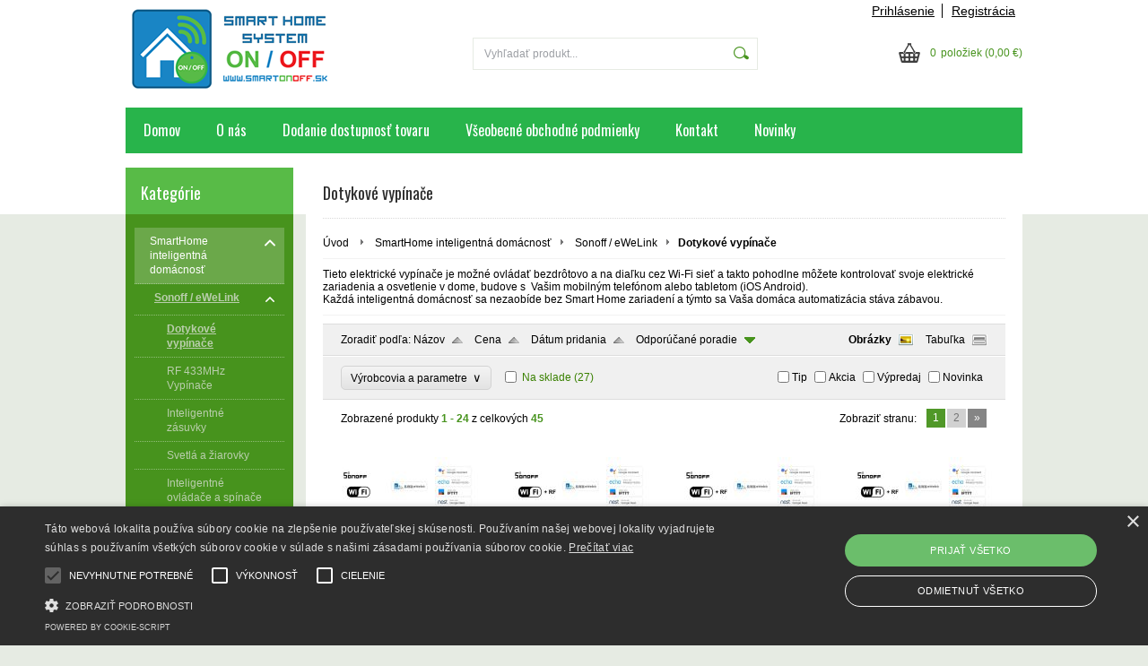

--- FILE ---
content_type: text/html; charset=UTF-8
request_url: http://www.smartonoff.sk/kategoria/smarthome-inteligentna-domacnost/sonoff-ewelink/dotykove-vypinace/
body_size: 20234
content:
<!DOCTYPE html PUBLIC "-//W3C//DTD XHTML 1.0 Transitional//EN" "http://www.w3.org/TR/xhtml1/DTD/xhtml1-transitional.dtd">
<html xmlns="http://www.w3.org/1999/xhtml" xml:lang="sk" lang="sk">
<head>
	<title>SmartOnOff Inteligentný domáci systém ON/OFF - SmartHome inteligentná domácnosť - Sonoff / eWeLink - Dotykové vypínače</title>
	<meta http-equiv="Content-Type" content="text/html; charset=utf-8" />		<meta name="author" content="www.smartonoff.sk" />	<meta name="generator" content="Atomer.sk" />	
	<meta name="keywords" lang="sk" content="" />            <meta name="robots" content="index, follow" />		<meta name="google-site-verification" content="syk19VTZZoYkr6KZY7GKWnExmpqhvf1NOz_hofbfPO8" /><meta property="og:site_name" content="www.smartonoff.sk" />
<meta property="og:title" content="SmartOnOff Inteligentný domáci systém ON/OFF - SmartHome inteligentná domácnosť - Sonoff / eWeLink - Dotykové vypínače" />
<meta property="og:image" content="http://www.smartonoff.sk/user/26689/upload/logo.png" /><link rel="stylesheet" type="text/css" href="/user/26689/app-810371235.css?v=1669103644" />
	<link rel="stylesheet" type="text/css" href="/layouts/default/css/own_design_css.php?v=1602496595" />
	<script type="text/javascript">
		/* <![CDATA[ */
		var absolutCesta = '/';
		var vypredane = '107132';
		var skladom = '107133';
		var okno_vyska, okno_sirka;
		var imgCesta = 'user%2F26689%2Fupload%2Fstuff%2F';
		var nulova_cena_zobrazit_kupit = '0';
		var defaultnyVyrazVoVyhladavani = 'Vyhľadať produkt...';
		            var ZMEN_OBRAZOK_VARIANTU = true;
                            var ZOOMOVANIE_DETAIL = false;
				/* ]]> */
	</script>
	<script type="text/javascript" src="/user/26689/app-2683386974.js?v=1762338755"></script>
<script type="text/javascript">
	/* <![CDATA[ */
	var vyrobca_prelozeny = 'vyrobca';
	/* ]]> */
</script>	<script type="text/javascript" src="/layouts/default/javascript/js_hlasky.php?v=1421142972"></script>
<script type="text/javascript">
	/* <![CDATA[ */
	$(document).ready(function(){
		startCheckPhone('tbPhone');
		//startCheckPhone('tbDPhone');
		//startCheckPhone('tbFPhone');
	});
	// Ak nemam pole s cislom tak je kontrola v poriadku
	function startCheckPhone(id_element) {
		if (!id_element) return true;
		var obj = $(document).find('#'+id_element);
		if (obj.length == 0) return true;
		if (obj.val() == '') {
			obj.val('+421');
		}
		$(obj).attr('autocomplete','off');
		$(obj).keyup(function() {
			checkPhoneMessage(obj,checkPhoneNumber(obj.val()));
		});
		$(obj).change(function() {
			checkPhoneMessage(obj,checkPhoneNumber(obj.val()));
		});
		$(obj).keyup();
	}
	function checkPhoneNumber(number) {
		var regexp = /^\+[0-9]{12}$/;
		if (number && regexp.test(number)) {
			return true;
		}				
		return false;
	}
	function checkPhoneMessage(obj,check) {
		if (!obj || obj.length == 0) return;
		var parent = $(obj).closest("tr");
		var msg = $('.phoneCMsg');
		var txt = '<tr class="phoneCMsg" style="color:red;"><td></td><td >Číslo pre zaslanie SMS prosím napíšte v správnom formáte +4219XXYYYYYY</td></tr>';
		if (!check && msg.length == 0) {
			parent.before(txt);
		} else if (check && msg.length) {
			msg.remove();
		}						
	}
	/* ]]> */
</script>
<script type="text/javascript">
	AtomerApp.text = {
		buttonIntoCardLoader: 'Pridávam',
		buttonIntoCardDone: 'Ďakujeme',
		packetaDeliveryPlaceDefaultText: 'Prosím vyberte si <a href="#">miesto vydania tovaru</a>'
	};
</script><!-- https://www.npmjs.com/package/uuid#ecmascript-modules -->
<!-- Facebook Pixel Code -->
<script data-x="fb">
  !function(f,b,e,v,n,t,s)
  {if(f.fbq)return;n=f.fbq=function(){n.callMethod?
  n.callMethod.apply(n,arguments):n.queue.push(arguments)};
  if(!f._fbq)f._fbq=n;n.push=n;n.loaded=!0;n.version='2.0';
  n.queue=[];t=b.createElement(e);t.async=!0;
  t.src=v;s=b.getElementsByTagName(e)[0];
  s.parentNode.insertBefore(t,s)}(window, document,'script',
  'https://connect.facebook.net/en_US/fbevents.js');
  
  	const facebookPixel = new FacebookPixel('972875743074285', 'on');
	facebookPixel.init().track('PageView');	
window.addEventListener('onProductAddToCart', function(e) {
	var product = e.detail.product || null;
	if (!product) {
		return true;
	}
	var item = {
		content_name: product.name,
		content_ids: [product.sku],
		content_type: 'product',
		value: 	product.price,
		currency: product.currency
	};
	facebookPixel.track('AddToCart', item);
});</script>
<noscript>
  <img height="1" width="1" style="display:none"
       src="https://www.facebook.com/tr?id=972875743074285&ev=PageView&noscript=1"/>
</noscript>
<!-- End Facebook Pixel Code --><!-- Global site tag (gtag.js) - Google Analytics -->
<script async src="https://www.googletagmanager.com/gtag/js?id=G-6MLBV77MKF"></script>
<script>
window.dataLayer = window.dataLayer || [];
function gtag(){dataLayer.push(arguments);}
gtag('js', new Date());

gtag('config', 'G-6MLBV77MKF');window.addEventListener('onProductAddToCart', function(e) {
	var product = e.detail.product || null;
	if (!product) {
		return true;
	}
	var item = {
		id: product.sku,
		name: product.name,
		list_name: "Search Results",
		brand: product.brand,
		category: product.category_name,
		variant: product.parameters ? product.parameters.join(' '): '',
		list_position: 1,
		quantity: product.count,
		price: product.price,
	};
	gtag('event', 'add_to_cart', {'items': [item]});
});
</script>	<script type="text/javascript">
		$(function() {
			// potrebne premenne pre JS funkciu zmenVelkostObrazka()
			// aktualna sira a vyska okna pri nacitani stranky
			okno_sirka = $(window).width();
			okno_vyska = $(window).height();			
			try {
				// inicializacia lightBox-u
				//$('#img a, .galeria a.gal').lightBox();
				$('#img a').lightBox();
				$('#tabObrazkyStred a.gal').lightBox();
				//$('a.gal').lightBox();
				$('a[rel="lightbox"]').lightBox();

				$(".tabs").tabs();
			} catch( err ) { }
		});
	</script>
<script type="text/javascript">
	/* <![CDATA[ */
	function checkCountInsertedIntoBasket(pocet_na_sklade, pocet_v_kosiku, element_pocet) {	
		/*	
		 *	potvrdenieVlozeniaDoKosikaRozsirene
			*  - Ak nemam udany pocet, ktory sa ma vlozit do kosika potvrdenie je vybavene kladne
			*/
		if (element_pocet === 1) {
			var pocet_objednat = 1;
		} else {
			var pocet_objednat = element_pocet.val();
		}			
		pocet_na_sklade = parseInt(pocet_na_sklade);
		if (!pocet_v_kosiku) pocet_v_kosiku = 0;
		pocet_v_kosiku = parseInt(pocet_v_kosiku);

		pocet_objednat = parseInt(pocet_objednat);

		//if (pocet_na_sklade == 0 || pocet_objednat < 1) return true;	

		if ((pocet_objednat+pocet_v_kosiku) > pocet_na_sklade) {

			var ostalo_na_sklade = pocet_na_sklade - pocet_v_kosiku;
			var rozdiel = 0;
			if (ostalo_na_sklade < 1) {
				ostalo_na_sklade = 0;
			} else {
				rozdiel = ostalo_na_sklade;
				element_pocet.val(rozdiel);
			}
			
			var hlaska = "";
			// Hlaska ak mam uz tovar v kosiku
			if (pocet_v_kosiku > 0) {
				hlaska = 'Kupujete si tovar vo väčšom počte, ako máme na sklade.';
				hlaska += "\n"+'Z tohto produktu máte vo Vašom košíku '+pocet_v_kosiku+'ks.';
				if (rozdiel == 0) {
					hlaska += "\n"+'Z dôvodu nedostatku produktu na sklade sa do Vášho košíka produkt nevloží.';
				} else {
					hlaska += "\n"+'Z dôvodu nedostatku produktu na sklade sa do Vášho košíka vloží z tohto produktu iba '+rozdiel+'ks';
				}
			} else {
				// Hlaska ak tovar nemam este v kosiku
				hlaska = 'Kupujete si tovar vo väčšom počte, ako máme na sklade.';
				if (rozdiel == 0) {
					hlaska += "\n"+'Z dôvodu nedostatku produktu na sklade sa do Vášho košíka produkt nevloží.';
				} else {
					hlaska += "\n"+'Z dôvodu nedostatku produktu na sklade sa do Vášho košíka vloží z tohto produktu iba '+rozdiel+'ks';
				}

			}
			alert(hlaska);
			return false;
		}
		return true;
	}
	
	/**
	 * pre vkladanie do kosika cez enter nad textboxom (detail tovaru)
	 */
	function checkCountInsertedIntoBasketEnterPress(e, pocet_na_sklade, pocet_v_kosiku, element_pocet) {
		
		var key=e.keyCode || e.which;
		if (key==13){
			checkCountInsertedIntoBasket(pocet_na_sklade, pocet_v_kosiku, element_pocet);
		} else {
			return true;
		}
	}
	
	/**
	* overenie upravy poctu ks v kosiku po entery
	* handleKeyPressRozsirene
	*/
	function checkCountInsertedIntoBasketKeyPress(e, pocet_na_sklade, pocet_v_kosiku, element_pocet) {

		var key=e.keyCode || e.which;
		if (key==13){

			var pocet_objednat = element_pocet.val();
			pocet_objednat = parseInt(pocet_objednat);
			pocet_na_sklade = parseInt(pocet_na_sklade);
			if (!pocet_v_kosiku) pocet_v_kosiku = 0;
			pocet_v_kosiku = parseInt(pocet_v_kosiku);

			if (pocet_na_sklade == 0) return false;
			if (pocet_objednat < 1) return true;

			if ((pocet_objednat) > pocet_na_sklade) {
				element_pocet.val(pocet_na_sklade);

				var rozdiel = 0;
				rozdiel = pocet_objednat - pocet_na_sklade;

				var hlaska = "";
				if (pocet_v_kosiku > 0) {
					rozdiel = (pocet_na_sklade-pocet_v_kosiku);
					if (rozdiel < 0) {
						rozdiel = 0;
					}
					hlaska = 'Kupujete si tovar vo väčšom počte, ako máme na sklade.';
					hlaska += "\n"+'Z tohto produktu máte vo Vašom košíku '+pocet_v_kosiku+'ks.';
					if (rozdiel == 0) {
						hlaska += "\n"+'Z dôvodu nedostatku produktu na sklade sa do Vášho košíka produkt nevloží.';
					} else {
						hlaska += "\n"+'Z dôvodu nedostatku produktu na sklade sa do Vášho košíka vloží z tohto produktu iba '+rozdiel+'ks';
					}
				}
				alert(hlaska);					
			}
			return true;

			if ((pocet_objednat+pocet_v_kosiku) > pocet_na_sklade) {

				var ostalo_na_sklade = pocet_na_sklade - pocet_v_kosiku;
				var rozdiel = 0;
				if (ostalo_na_sklade < 1) {
					ostalo_na_sklade = 0;
				} else {
					rozdiel = ostalo_na_sklade;
					element_pocet.val(rozdiel);
				}
				
				var hlaska = "";
				// Hlaska ak mam uz tovar v kosiku
				if (pocet_v_kosiku > 0) {
					hlaska = 'Kupujete si tovar vo väčšom počte, ako máme na sklade.';
					hlaska += "\n"+'Z tohto produktu máte vo Vašom košíku '+pocet_v_kosiku+'ks.';
					if (rozdiel == 0) {
						hlaska += "\n"+'Z dôvodu nedostatku produktu na sklade sa do Vášho košíka produkt nevloží.';
					} else {
						hlaska += "\n"+'Z dôvodu nedostatku produktu na sklade sa do Vášho košíka vloží z tohto produktu iba '+rozdiel+'ks';
					}
				} else {
					// Hlaska ak tovar nemam este v kosiku
					hlaska = 'Kupujete si tovar vo väčšom počte, ako máme na sklade.';
					if (rozdiel == 0) {
						hlaska += "\n"+'Z dôvodu nedostatku produktu na sklade sa do Vášho košíka produkt nevloží.';
					} else {
						hlaska += "\n"+'Z dôvodu nedostatku produktu na sklade sa do Vášho košíka vloží z tohto produktu iba '+rozdiel+'ks';
					}
				}
				alert(hlaska);
				return false;
			}

			return true;
			if (!checkCountInsertedIntoBasket(pocet_na_sklade, pocet_v_kosiku, element_pocet)) {
				var ostava = pocet_na_sklade - pocet_v_kosiku;
				if (ostava < 1) ostava = 0;
				if (pocet_na_sklade == 0 || ostava == 0) {
					element_pocet.val(pocet_v_kosiku);
					return false; 
				}
			}
		}
		return true;
	}

	var stuffActualCountCheck = function(idStuff, added, callback, params) {
		var data = {
			'getItemActualCountCheck':1,
			id: idStuff,
			'value': added,
			'params': {}
		};
		if (params) {
			data.params = params;
		}
		$.ajax({
			type: "GET",
			url: absolutCesta+'ajax.php',
			data: data,
			dataType: 'json',
			success: function(response) {
				if (callback) {
					callback.call(null, response);
				}
			}
		});
	};
	var stuffActualCountCheckProccess = function(response, form, input, callbacks) {
		let onPositiveResponse = null,
			doAction = function() {
				if(onPositiveResponse) {
					if (callbacks && callbacks.onSuccess) {
						callbacks.onSuccess.call(null);
					}
					onPositiveResponse.call(null);
				} else {
					if (callbacks && callbacks.onError) {
						callbacks.onError.call(null);
					}
				}
			};
		if (form && response && response.result) {
			onPositiveResponse = function() {
				form.addClass('doSubmit');
				form.submit();
			};
		}
		if (input && response && response.order_less) {
			input.val(response.order_less);
		}
		if (response && response.messages) {
			var isNewInsertMethod = $('.kosik.novyKosik419').length ? true : false;
			if (isNewInsertMethod) {
				AlertWindow.info({
					content: response.messages.join("<br/>"),
					size: 'auto',
					onClose: function() {
						doAction();
					}
				});
			} else {
				alert(response.messages.join("\n"));
				doAction();
			}
		} else {
			doAction();
		}
	};
	/* ]]> */
	$(document).ready(function() {
		$(document).delegate('form.tovar_uprav.doCheck', 'submit', function() {
			var $form = $(this),
				idStuff = $form.find('input[name=id_tovar_akcia]').val(),
				$input = $form.find('input[name=novyPocet]'),
				value = $input.val();

			if ($form.hasClass('doSubmit')) {
				$form.removeClass('doSubmit');
				return true;
			}

			stuffActualCountCheck(idStuff, value, function(response){
				stuffActualCountCheckProccess(response, $form, $input);
			}, {'noBucket' : 1});
			return false;
		});
	});
</script>
	<link rel="shortcut icon" type="image/x-icon" href="/user/26689/upload/favicon.jpg?1518880178" />
	<link rel="icon" type="image/ico" href="/user/26689/upload/favicon.jpg?1518880178" /> <script type="text/javascript" charset="UTF-8" src="//cdn.cookie-script.com/s/d7ec734041d3f9b0365170a92dd93918.js"></script>

<!-- Google Tag Manager -->
<script>(function(w,d,s,l,i){w[l]=w[l]||[];w[l].push({'gtm.start':
new Date().getTime(),event:'gtm.js'});var f=d.getElementsByTagName(s)[0],
j=d.createElement(s),dl=l!='dataLayer'?'&l='+l:'';j.async=true;j.src=
'https://www.googletagmanager.com/gtm.js?id='+i+dl;f.parentNode.insertBefore(j,f);
})(window,document,'script','dataLayer','GTM-WL7T8933');</script>
<!-- End Google Tag Manager -->			<meta name="viewport" content="width=device-width, initial-scale=1">
			<link rel="stylesheet" type="text/css" href="/layouts/chromium/css/responsive.css?v=1669103551" media="all" />	<link rel="stylesheet" type="text/css" href="/user/26689/scripts/css/user_css.css?v=1680718044" />
</head>
<body onload="helpInit();" class="" data-id-template="26" data-id-group="3">	<div id="fb-root"></div>
	<script type="text/javascript">
	/* <![CDATA[ */
		(function(d, s, id) {
		var js, fjs = d.getElementsByTagName(s)[0];
		if (d.getElementById(id)) {return;}
		js = d.createElement(s); js.id = id;
		js.src = "//connect.facebook.net/sk_SK/all.js#xfbml=1";
		fjs.parentNode.insertBefore(js, fjs);
	  }(document, 'script', 'facebook-jssdk'));
	/* ]]> */
	</script>
<!--[if lte IE 6]><script src="layouts/default/javascript/ie6.js"></script><script>window.onload=function(){e("layouts/default/javascript/ie6/")}</script><![endif]--><div id="helpbox"></div><div id="main">
	<div class="pomocna"></div>
	<div class="obal">
		<div class="hlavicka">
			<div class="hlavicka_prihlasenie">						<div class="odhlasovaci_formular">
							<div class="ucetLinky">
								<a href="/prihlasenie/" id="loginLink"  rel="nofollow">Prihlásenie</a>
								<a href="/registracia/" class="reg " rel="nofollow">Registrácia</a>
							</div>
						</div>				<div class="endfloat"></div>
			</div>
			<div class="hlavicka_vrch">
				<div class="logoKlik">
					<a href="/">							<img src="/user/26689/upload/logo.png?v=1517663065" alt="SmartOnOff Inteligentný domáci systém ON/OFF" />					</a>
				</div>					<div class="vyhladavanie">	<form action="/vyhladavanie/" method="get">
		<div id="vyhladavanie">			<input type="text" class="textbox" name="search" value="Vyhľadať produkt..." onfocus="if(this.value=='Vyhľadať produkt...')this.value=''" onblur="if(this.value=='')this.value='Vyhľadať produkt...'" />
			<input type="submit" class="button" onmouseover="buttonClass(this)" onmouseout="buttonClass(this)" value="" />
		</div>
	</form>					</div><div class="kosik novyKosik419">
	<a href="/nakupny-kosik/" rel="nofollow" title="vstúpiť do košíka">
        <span class="pocet">0</span><span class="poloziek">položiek</span>
        <span>(0,00 €)</span>
	</a>
</div>				<div class="endfloat"></div>
			</div>
			<div class="hlavicka_spodok">					<a class="btnHlavneMenu">
						<span></span>
						<span></span>
						<span></span>
					</a>
					<ul id="hlavneMenu">			
		<li class="first">
			<a  href="/domov/">Domov</a>		</li>			<li class="separator">&nbsp;</li>			
		<li >
			<a  href="/o-nas/">O nás</a>						<ul class="po_up_menu uroven1">			
		<li class="uroven1 first">
			<a class="uroven1" href="/o-nas/nase-sluzby/">Naše služby</a>		</li>			<li class="separator">&nbsp;</li>			
		<li class="uroven1">
			<a class="uroven1" href="/o-nas/montaz-produktov/">Montáž produktov</a>		</li>			<li class="separator">&nbsp;</li>			
		<li class="uroven1 last">
			<a class="uroven1" href="/o-nas/nase-certifikaty/">Naše certifikáty</a>		</li>						</ul>		</li>			<li class="separator">&nbsp;</li>			
		<li >
			<a  href="/dodanie-dostupnost-tovaru/">Dodanie dostupnosť tovaru</a>		</li>			<li class="separator">&nbsp;</li>			
		<li >
			<a  href="/vseobecne-obchodne-podmienky/">Všeobecné obchodné podmienky</a>		</li>			<li class="separator">&nbsp;</li>			
		<li >
			<a  href="/kontakt/">Kontakt</a>		</li>			<li class="separator">&nbsp;</li>			
		<li class="last">
			<a  href="/novinky/">Novinky</a>		</li>						<li class="endfloat"></li>
					</ul>
					<div class="endfloat"></div>				<div class="endfloat"></div>
			</div>
            <div class="hlavicka_pomocna">            </div>
		</div>
		<div class="stred">
			<div class="stred_vnutro">
				<div class="stred_obsah">
					<div class="lavaStrana">							<div class="box kategorie">
								<span class="nadpis">
									Kategórie									<span class="holder">
										<span>&nbsp;</span>
										<span>&nbsp;</span>
										<span>&nbsp;</span>
									</span>
								</span>
								<div class="nadpis_bottom"></div><ul class="kategorie0">	<li  class='cat_857505 first aktivna0 sub_sec rolled_down def'><a href="/kategoria/smarthome-inteligentna-domacnost/" class='aktivna'>
	<strong>SmartHome inteligentná domácnosť</strong>		<span class="rollHandler rollOutHandler expanded"></span></a><ul class="kategorie1">	<li  class='cat_1025779 first aktivna1 sub_sec rolled_down def'><a href="/kategoria/smarthome-inteligentna-domacnost/sonoff-ewelink/" class='aktivna'>
	<strong>Sonoff / eWeLink</strong>		<span class="rollHandler rollOutHandler expanded"></span></a><ul class="kategorie2">	<li  class='cat_1025780 first aktivna2'><a href="/kategoria/smarthome-inteligentna-domacnost/sonoff-ewelink/dotykove-vypinace/" class='aktivna'>
	<strong>Dotykové vypínače</strong></a></li>
<li  class='cat_1195133'><a href="/kategoria/smarthome-inteligentna-domacnost/sonoff-ewelink/rf-433mhz-vypinace/">
	<strong>RF 433MHz Vypínače</strong></a></li>
<li  class='cat_1025781'><a href="/kategoria/smarthome-inteligentna-domacnost/sonoff-ewelink/inteligentne-zasuvky/">
	<strong>Inteligentné zásuvky</strong></a></li>
<li  class='cat_1025782'><a href="/kategoria/smarthome-inteligentna-domacnost/sonoff-ewelink/svetla-a-ziarovky/">
	<strong>Svetlá a žiarovky</strong></a></li>
<li  class='cat_1025783'><a href="/kategoria/smarthome-inteligentna-domacnost/sonoff-ewelink/inteligentne-ovladace-a-spinace/">
	<strong>Inteligentné ovládače a spínače</strong></a></li>
<li  class='cat_930968'><a href="/kategoria/smarthome-inteligentna-domacnost/sonoff-ewelink/wifi-inteligentne-istice/">
	<strong>WiFi inteligentné Ističe</strong></a></li>
<li  class='cat_1025785'><a href="/kategoria/smarthome-inteligentna-domacnost/sonoff-ewelink/inteligentne-termostaty/">
	<strong>Inteligentné termostaty</strong></a></li>
<li  class='cat_1025786'><a href="/kategoria/smarthome-inteligentna-domacnost/sonoff-ewelink/inteligentne-kamery/">
	<strong>Inteligentné kamery</strong></a></li>
<li  class='cat_1025787'><a href="/kategoria/smarthome-inteligentna-domacnost/sonoff-ewelink/zabezpecovacia-technika/">
	<strong>Zabezpečovacia technika</strong></a></li>
<li  class='cat_1025788'><a href="/kategoria/smarthome-inteligentna-domacnost/sonoff-ewelink/komponenty-cidla-a-senzory/">
	<strong>Komponenty čidlá a senzory</strong></a></li>
<li  class='cat_1025789'><a href="/kategoria/smarthome-inteligentna-domacnost/sonoff-ewelink/nizkonapatove-spinace/">
	<strong>Nízkonapäťové spínače</strong></a></li>
<li  class='cat_1025790'><a href="/kategoria/smarthome-inteligentna-domacnost/sonoff-ewelink/vychytavky-do-domacnosti/">
	<strong>Vychytávky do domácnosti</strong></a></li>
<li  class='cat_851471 last'><a href="/kategoria/smarthome-inteligentna-domacnost/sonoff-ewelink/inteligentne-gsm-spinace/">
	<strong>Inteligentné GSM Spínače</strong></a></li>
</ul>
</li>
<li  class='cat_1059816 sub_sec rolled_up'><a href="/kategoria/smarthome-inteligentna-domacnost/sonoff-zigbee/">
	<strong>Sonoff zigbee</strong>		<span class="rollHandler rollOutHandler packed"></span></a><ul class="kategorie2">	<li  class='cat_1256245 first'><a href="/kategoria/smarthome-inteligentna-domacnost/sonoff-zigbee/hub-gateway-brany/">
	<strong>Hub Gateway Brány</strong></a></li>
<li  class='cat_1256246'><a href="/kategoria/smarthome-inteligentna-domacnost/sonoff-zigbee/zasuvky-a-spinace/">
	<strong>Zásuvky a spínače</strong></a></li>
<li  class='cat_1256247'><a href="/kategoria/smarthome-inteligentna-domacnost/sonoff-zigbee/osvetlenie-vypinace-a-ziarovky/">
	<strong>Osvetlenie: vypínače a žiarovky</strong></a></li>
<li  class='cat_1256248'><a href="/kategoria/smarthome-inteligentna-domacnost/sonoff-zigbee/senzory-a-cidla/">
	<strong>Senzory a čidla</strong></a></li>
<li  class='cat_1256249'><a href="/kategoria/smarthome-inteligentna-domacnost/sonoff-zigbee/termostaty-a-regulacie/">
	<strong>Termostaty a regulácie</strong></a></li>
<li  class='cat_1256250 last'><a href="/kategoria/smarthome-inteligentna-domacnost/sonoff-zigbee/nizkonapatove-spinace/">
	<strong>Nízkonapäťové spínače</strong></a></li>
</ul>
</li>
<li  class='cat_902339'><a href="/kategoria/smarthome-inteligentna-domacnost/sonoff-software-firmware/">
	<strong>Sonoff Software Firmware</strong></a></li>
<li  class='cat_941785 sub_sec rolled_up'><a href="/kategoria/smarthome-inteligentna-domacnost/tuya-smart-life/">
	<strong>Tuya Smart Life</strong>		<span class="rollHandler rollOutHandler packed"></span></a><ul class="kategorie2">	<li  class='cat_1001220 first'><a href="/kategoria/smarthome-inteligentna-domacnost/tuya-smart-life/zasuvky-a-spinace/">
	<strong>Zásuvky a spínače</strong></a></li>
<li  class='cat_1001221'><a href="/kategoria/smarthome-inteligentna-domacnost/tuya-smart-life/osvetlenie-vypinace-a-ziarovky/">
	<strong>Osvetlenie: vypínače a žiarovky</strong></a></li>
<li  class='cat_1001222'><a href="/kategoria/smarthome-inteligentna-domacnost/tuya-smart-life/senzory-a-cidla/">
	<strong>Senzory a čidla</strong></a></li>
<li  class='cat_1001223'><a href="/kategoria/smarthome-inteligentna-domacnost/tuya-smart-life/termostaty-a-regulacie/">
	<strong>Termostaty a regulácie</strong></a></li>
<li  class='cat_1001224'><a href="/kategoria/smarthome-inteligentna-domacnost/tuya-smart-life/kamery/">
	<strong>Kamery</strong></a></li>
<li  class='cat_1001225'><a href="/kategoria/smarthome-inteligentna-domacnost/tuya-smart-life/nizkonapatove-spinace/">
	<strong>Nízkonapäťové spínače</strong></a></li>
<li  class='cat_1001226'><a href="/kategoria/smarthome-inteligentna-domacnost/tuya-smart-life/wifi-inteligentne-istice/">
	<strong>WiFi inteligentné Ističe</strong></a></li>
<li  class='cat_1001227 last'><a href="/kategoria/smarthome-inteligentna-domacnost/tuya-smart-life/ostatne-komponenty/">
	<strong>Ostatné Komponenty</strong></a></li>
</ul>
</li>
<li  class='cat_1001035 sub_sec rolled_up'><a href="/kategoria/smarthome-inteligentna-domacnost/tuya-zigbee-smart/">
	<strong>Tuya ZigBee Smart</strong>		<span class="rollHandler rollOutHandler packed"></span></a><ul class="kategorie2">	<li  class='cat_1044687 first'><a href="/kategoria/smarthome-inteligentna-domacnost/tuya-zigbee-smart/hub-gateway-brany/">
	<strong>Hub Gateway Brány</strong></a></li>
<li  class='cat_1179733'><a href="/kategoria/smarthome-inteligentna-domacnost/tuya-zigbee-smart/zasuvky-a-spinace/">
	<strong>Zásuvky a spínače</strong></a></li>
<li  class='cat_1171982'><a href="/kategoria/smarthome-inteligentna-domacnost/tuya-zigbee-smart/svetla-a-ziarovky/">
	<strong>Svetlá a žiarovky</strong></a></li>
<li  class='cat_1256031'><a href="/kategoria/smarthome-inteligentna-domacnost/tuya-zigbee-smart/zigbee-ovladace/">
	<strong>Zigbee Ovládače</strong></a></li>
<li  class='cat_1179734'><a href="/kategoria/smarthome-inteligentna-domacnost/tuya-zigbee-smart/senzory-a-cidla/">
	<strong>Senzory a čidla</strong></a></li>
<li  class='cat_1179735'><a href="/kategoria/smarthome-inteligentna-domacnost/tuya-zigbee-smart/termostaty-a-regulacie/">
	<strong>Termostaty a regulácie</strong></a></li>
<li  class='cat_1179736'><a href="/kategoria/smarthome-inteligentna-domacnost/tuya-zigbee-smart/nizkonapatove-spinace/">
	<strong>Nízkonapäťové spínače</strong></a></li>
<li  class='cat_1179737 last'><a href="/kategoria/smarthome-inteligentna-domacnost/tuya-zigbee-smart/zigbee-istice-spinace/">
	<strong>Zigbee Ističe spinače</strong></a></li>
</ul>
</li>
<li  class='cat_967791'><a href="/kategoria/smarthome-inteligentna-domacnost/zigbee-smart-home/">
	<strong>Zigbee Smart Home</strong></a></li>
<li  class='cat_1269259'><a href="/kategoria/smarthome-inteligentna-domacnost/gledopto-zigbee/">
	<strong>GLEDOPTO Zigbee</strong></a></li>
<li  class='cat_1024137 sub_sec rolled_up'><a href="/kategoria/smarthome-inteligentna-domacnost/shelly-smart-produkty/">
	<strong>Shelly smart produkty</strong>		<span class="rollHandler rollOutHandler packed"></span></a><ul class="kategorie2">	<li  class='cat_1254230 first'><a href="/kategoria/smarthome-inteligentna-domacnost/shelly-smart-produkty/shelly-vypinace-zasuvky/">
	<strong>Shelly vypínače zásuvky</strong></a></li>
<li  class='cat_1254231'><a href="/kategoria/smarthome-inteligentna-domacnost/shelly-smart-produkty/shelly-inteligentne-svetla/">
	<strong>Shelly Inteligentné svetlá</strong></a></li>
<li  class='cat_1254232'><a href="/kategoria/smarthome-inteligentna-domacnost/shelly-smart-produkty/shelly-senzory-a-prislusenstvo/">
	<strong>Shelly senzory a príslušenstvo</strong></a></li>
<li  class='cat_1254233'><a href="/kategoria/smarthome-inteligentna-domacnost/shelly-smart-produkty/shelly-rele-adaptery-din/">
	<strong>Shelly relé, adaptéry DIN</strong></a></li>
<li  class='cat_1254234'><a href="/kategoria/smarthome-inteligentna-domacnost/shelly-smart-produkty/shelly-merace-energie/">
	<strong>Shelly Merače energie</strong></a></li>
<li  class='cat_1270407 last'><a href="/kategoria/smarthome-inteligentna-domacnost/shelly-smart-produkty/shelly-inteligentne-termostaty/">
	<strong>Shelly Inteligentné termostaty</strong></a></li>
</ul>
</li>
<li  class='cat_1256033 sub_sec rolled_up'><a href="/kategoria/smarthome-inteligentna-domacnost/aqara-smart/">
	<strong>AQARA smart</strong>		<span class="rollHandler rollOutHandler packed"></span></a><ul class="kategorie2">	<li  class='cat_1256034 first'><a href="/kategoria/smarthome-inteligentna-domacnost/aqara-smart/aqara-centralne-jednotky-hub/">
	<strong>AQARA centrálné jednotky HUB</strong></a></li>
<li  class='cat_1256035'><a href="/kategoria/smarthome-inteligentna-domacnost/aqara-smart/aqara-inteligentne-spinace-vypinace/">
	<strong>AQARA Inteligentné spínače vypínače</strong></a></li>
<li  class='cat_1256036'><a href="/kategoria/smarthome-inteligentna-domacnost/aqara-smart/aqara-termostaty-a-regulacie/">
	<strong>AQARA Termostaty a regulácie</strong></a></li>
<li  class='cat_1256037'><a href="/kategoria/smarthome-inteligentna-domacnost/aqara-smart/aqara-inteligentne-kamery/">
	<strong>AQARA Inteligentné kamery</strong></a></li>
<li  class='cat_1256038'><a href="/kategoria/smarthome-inteligentna-domacnost/aqara-smart/aqara-komponenty-cidla-a-senzory/">
	<strong>AQARA Komponenty čidlá a senzory</strong></a></li>
<li  class='cat_1256039'><a href="/kategoria/smarthome-inteligentna-domacnost/aqara-smart/aqara-inteligentne-zasuvky/">
	<strong>AQARA Inteligentné zásuvky</strong></a></li>
<li  class='cat_1256040 last'><a href="/kategoria/smarthome-inteligentna-domacnost/aqara-smart/aqara-inteligentny-videovratnik/">
	<strong>AQARA Inteligentný Videovrátnik</strong></a></li>
</ul>
</li>
<li  class='cat_941804'><a href="/kategoria/smarthome-inteligentna-domacnost/broadlink/">
	<strong>Broadlink</strong></a></li>
<li  class='cat_1247057'><a href="/kategoria/smarthome-inteligentna-domacnost/z-wave/">
	<strong>Z-Wave</strong></a></li>
<li  class='cat_1039132 sub_sec rolled_up'><a href="/kategoria/smarthome-inteligentna-domacnost/livolo-vypinace/">
	<strong>Livolo vypínače</strong>		<span class="rollHandler rollOutHandler packed"></span></a><ul class="kategorie2">	<li  class='cat_1043940 first'><a href="/kategoria/smarthome-inteligentna-domacnost/livolo-vypinace/zigbee-livolo-vypinace/">
	<strong>ZigBee Livolo vypínače</strong></a></li>
<li  class='cat_1044757'><a href="/kategoria/smarthome-inteligentna-domacnost/livolo-vypinace/livolo-stmievatelne-vypinace/">
	<strong>Livolo stmievateľné vypínače</strong></a></li>
<li  class='cat_1044759'><a href="/kategoria/smarthome-inteligentna-domacnost/livolo-vypinace/livolo-zaluziove-ovladace-vypinace/">
	<strong>Livolo žalúziové ovládače vypínače</strong></a></li>
<li  class='cat_1044761'><a href="/kategoria/smarthome-inteligentna-domacnost/livolo-vypinace/livolo-elektricke-zasuvky-230v/">
	<strong>Livolo Elektrické zásuvky 230V</strong></a></li>
<li  class='cat_1044770'><a href="/kategoria/smarthome-inteligentna-domacnost/livolo-vypinace/livolo-mechanicke-vypinace-osvetlenia/">
	<strong>Livolo mechanické vypínače osvetlenia</strong></a></li>
<li  class='cat_1044763'><a href="/kategoria/smarthome-inteligentna-domacnost/livolo-vypinace/livolo-digitalne-termostaty/">
	<strong>Livolo Digitálné termostaty</strong></a></li>
<li  class='cat_1044765'><a href="/kategoria/smarthome-inteligentna-domacnost/livolo-vypinace/livolo-zvoncekove-tlacidla/">
	<strong>Livolo Zvončekové tlačidlá</strong></a></li>
<li  class='cat_1044769'><a href="/kategoria/smarthome-inteligentna-domacnost/livolo-vypinace/livolo-dotykove-vypinace-osvetlenia/">
	<strong>Livolo dotykové vypínače osvetlenia</strong></a></li>
<li  class='cat_1044772 last'><a href="/kategoria/smarthome-inteligentna-domacnost/livolo-vypinace/livolo-doplnky/">
	<strong>Livolo Doplnky</strong></a></li>
</ul>
</li>
<li  class='cat_902340'><a href="/kategoria/smarthome-inteligentna-domacnost/wifi-otvaranie-okien/">
	<strong>WiFi otváranie okien</strong></a></li>
<li  class='cat_911732'><a href="/kategoria/smarthome-inteligentna-domacnost/raspberry/">
	<strong>RASPBERRY</strong></a></li>
<li  class='cat_1037169'><a href="/kategoria/smarthome-inteligentna-domacnost/smart-garden-zahrada/">
	<strong>Smart Garden záhrada</strong></a></li>
<li  class='cat_851473 last'><a href="/kategoria/smarthome-inteligentna-domacnost/smartthings/">
	<strong>SmartThings</strong></a></li>
</ul>
</li>
<li  class='cat_858397 sub_sec rolled_up'><a href="/kategoria/elektronicky-zabezpecovaci-system-ezs-alarm/">
	<strong>Elektronický zabezpečovací systém EZS Alarm</strong>		<span class="rollHandler rollOutHandler packed"></span></a><ul class="kategorie1">	<li  class='cat_864038 first sub_sec rolled_up'><a href="/kategoria/elektronicky-zabezpecovaci-system-ezs-alarm/jablotron-ezs/">
	<strong>Jablotron EZS</strong>		<span class="rollHandler rollOutHandler packed"></span></a><ul class="kategorie2">	<li  class='cat_864710 first sub_sec rolled_up'><a href="/kategoria/elektronicky-zabezpecovaci-system-ezs-alarm/jablotron-ezs/jablotron-100/">
	<strong>Jablotron 100</strong>		<span class="rollHandler rollOutHandler packed"></span></a><ul class="kategorie3">	<li  class='cat_866315 first'><a href="/kategoria/elektronicky-zabezpecovaci-system-ezs-alarm/jablotron-ezs/jablotron-100/zostavy-jablotron-100/">
	<strong>Zostavy Jablotron 100</strong></a></li>
<li  class='cat_864711'><a href="/kategoria/elektronicky-zabezpecovaci-system-ezs-alarm/jablotron-ezs/jablotron-100/ustredne-jablotron/">
	<strong>Ústredne Jablotron</strong></a></li>
<li  class='cat_864712'><a href="/kategoria/elektronicky-zabezpecovaci-system-ezs-alarm/jablotron-ezs/jablotron-100/prvky-ustredne-jablotron/">
	<strong>Prvky ústredne Jablotron</strong></a></li>
<li  class='cat_864713'><a href="/kategoria/elektronicky-zabezpecovaci-system-ezs-alarm/jablotron-ezs/jablotron-100/ovladacie-prvky-jablotron/">
	<strong>Ovládacie prvky Jablotron</strong></a></li>
<li  class='cat_864714 sub_sec rolled_up'><a href="/kategoria/elektronicky-zabezpecovaci-system-ezs-alarm/jablotron-ezs/jablotron-100/detektory-jablotron/">
	<strong>Detektory Jablotron</strong>		<span class="rollHandler rollOutHandler packed"></span></a><ul class="kategorie4">	<li  class='cat_865563 first'><a href="/kategoria/elektronicky-zabezpecovaci-system-ezs-alarm/jablotron-ezs/jablotron-100/detektory-jablotron/pohybove-detektory/">
	<strong>Pohybové detektory</strong></a></li>
<li  class='cat_865562'><a href="/kategoria/elektronicky-zabezpecovaci-system-ezs-alarm/jablotron-ezs/jablotron-100/detektory-jablotron/plastove-detektory/">
	<strong>Plášťové detektory</strong></a></li>
<li  class='cat_865564'><a href="/kategoria/elektronicky-zabezpecovaci-system-ezs-alarm/jablotron-ezs/jablotron-100/detektory-jablotron/environmentalne-detektory/">
	<strong>Environmentálne detektory</strong></a></li>
<li  class='cat_865565'><a href="/kategoria/elektronicky-zabezpecovaci-system-ezs-alarm/jablotron-ezs/jablotron-100/detektory-jablotron/vstupne-moduly/">
	<strong>Vstupné moduly</strong></a></li>
<li  class='cat_865566 last'><a href="/kategoria/elektronicky-zabezpecovaci-system-ezs-alarm/jablotron-ezs/jablotron-100/detektory-jablotron/prislusenstvo/">
	<strong>Príslušenstvo</strong></a></li>
</ul>
</li>
<li  class='cat_864715'><a href="/kategoria/elektronicky-zabezpecovaci-system-ezs-alarm/jablotron-ezs/jablotron-100/sireny-jablotron/">
	<strong>Sirény Jablotron</strong></a></li>
<li  class='cat_864716'><a href="/kategoria/elektronicky-zabezpecovaci-system-ezs-alarm/jablotron-ezs/jablotron-100/vystupne-moduly-jablotron/">
	<strong>Výstupné moduly Jablotron</strong></a></li>
<li  class='cat_864717'><a href="/kategoria/elektronicky-zabezpecovaci-system-ezs-alarm/jablotron-ezs/jablotron-100/instalacne-prislusenstvo-jablotron/">
	<strong>Inštalačné príslušenstvo Jablotron</strong></a></li>
<li  class='cat_864718'><a href="/kategoria/elektronicky-zabezpecovaci-system-ezs-alarm/jablotron-ezs/jablotron-100/kamery-jablotron/">
	<strong>Kamery Jablotron</strong></a></li>
<li  class='cat_970644 last'><a href="/kategoria/elektronicky-zabezpecovaci-system-ezs-alarm/jablotron-ezs/jablotron-100/automatizacia-jablotron/">
	<strong>Automatizácia Jablotron</strong></a></li>
</ul>
</li>
<li  class='cat_866340'><a href="/kategoria/elektronicky-zabezpecovaci-system-ezs-alarm/jablotron-ezs/alarm-system-azor/">
	<strong>Alarm systém AZOR</strong></a></li>
<li  class='cat_941823 last'><a href="/kategoria/elektronicky-zabezpecovaci-system-ezs-alarm/jablotron-ezs/jablotron-oasis-80/">
	<strong>Jablotron OASIS 80</strong></a></li>
</ul>
</li>
<li  class='cat_864037 sub_sec rolled_up'><a href="/kategoria/elektronicky-zabezpecovaci-system-ezs-alarm/domovy-alarm-eldes/">
	<strong>Domový alarm Eldes</strong>		<span class="rollHandler rollOutHandler packed"></span></a><ul class="kategorie2">	<li  class='cat_864481 first'><a href="/kategoria/elektronicky-zabezpecovaci-system-ezs-alarm/domovy-alarm-eldes/alarm-bezdrotove-komponenty/">
	<strong>Alarm Bezdrôtové komponenty</strong></a></li>
<li  class='cat_864482'><a href="/kategoria/elektronicky-zabezpecovaci-system-ezs-alarm/domovy-alarm-eldes/gsm-ustredne-alarm/">
	<strong>GSM ústredne alarm</strong></a></li>
<li  class='cat_864483 last'><a href="/kategoria/elektronicky-zabezpecovaci-system-ezs-alarm/domovy-alarm-eldes/gsm-zariadenia-alarm/">
	<strong>GSM zariadenia alarm</strong></a></li>
</ul>
</li>
<li  class='cat_1025300 sub_sec rolled_up'><a href="/kategoria/elektronicky-zabezpecovaci-system-ezs-alarm/hikvision-zabezpecovaci-system/">
	<strong>Hikvision zabezpečovací systém</strong>		<span class="rollHandler rollOutHandler packed"></span></a><ul class="kategorie2">	<li  class='cat_1258095 first sub_sec rolled_up'><a href="/kategoria/elektronicky-zabezpecovaci-system-ezs-alarm/hikvision-zabezpecovaci-system/hikvision-ax-pro/">
	<strong>Hikvision AX PRO</strong>		<span class="rollHandler rollOutHandler packed"></span></a><ul class="kategorie3">	<li  class='cat_1258096 first'><a href="/kategoria/elektronicky-zabezpecovaci-system-ezs-alarm/hikvision-zabezpecovaci-system/hikvision-ax-pro/ustredne-ax-pro/">
	<strong>Ústredne AX PRO</strong></a></li>
<li  class='cat_1258104'><a href="/kategoria/elektronicky-zabezpecovaci-system-ezs-alarm/hikvision-zabezpecovaci-system/hikvision-ax-pro/sireny-axpro/">
	<strong>Sirény AXPRO</strong></a></li>
<li  class='cat_1258097'><a href="/kategoria/elektronicky-zabezpecovaci-system-ezs-alarm/hikvision-zabezpecovaci-system/hikvision-ax-pro/klavesnice-a-ovladace-axpro/">
	<strong>Klávesnice a ovládače AXPRO</strong></a></li>
<li  class='cat_1258098'><a href="/kategoria/elektronicky-zabezpecovaci-system-ezs-alarm/hikvision-zabezpecovaci-system/hikvision-ax-pro/magneticke-kontakty-axpro/">
	<strong>Magnetické kontakty AXPRO</strong></a></li>
<li  class='cat_1258099'><a href="/kategoria/elektronicky-zabezpecovaci-system-ezs-alarm/hikvision-zabezpecovaci-system/hikvision-ax-pro/snimace-pohybu-axpro/">
	<strong>Snímače pohybu AXPRO</strong></a></li>
<li  class='cat_1258100'><a href="/kategoria/elektronicky-zabezpecovaci-system-ezs-alarm/hikvision-zabezpecovaci-system/hikvision-ax-pro/snimace-rozbitia-skla-axpro/">
	<strong>Snímače rozbitia skla AXPRO</strong></a></li>
<li  class='cat_1258101'><a href="/kategoria/elektronicky-zabezpecovaci-system-ezs-alarm/hikvision-zabezpecovaci-system/hikvision-ax-pro/otrasove-snimace-axpro/">
	<strong>Otrasové snímače AXPRO</strong></a></li>
<li  class='cat_1258102'><a href="/kategoria/elektronicky-zabezpecovaci-system-ezs-alarm/hikvision-zabezpecovaci-system/hikvision-ax-pro/poziarne-a-plynove-snimace-axpro/">
	<strong>Požiarne a plynové snímače AXPRO</strong></a></li>
<li  class='cat_1258103'><a href="/kategoria/elektronicky-zabezpecovaci-system-ezs-alarm/hikvision-zabezpecovaci-system/hikvision-ax-pro/zaplavove-snimace-axpro/">
	<strong>Záplavové snímače AXPRO</strong></a></li>
<li  class='cat_1258105 last'><a href="/kategoria/elektronicky-zabezpecovaci-system-ezs-alarm/hikvision-zabezpecovaci-system/hikvision-ax-pro/prislusenstvo-pre-axpro/">
	<strong>Príslušenstvo pre AXPRO</strong></a></li>
</ul>
</li>
<li  class='cat_1258106 last'><a href="/kategoria/elektronicky-zabezpecovaci-system-ezs-alarm/hikvision-zabezpecovaci-system/hikvision-axiom/">
	<strong>Hikvision AXIOM</strong></a></li>
</ul>
</li>
<li  class='cat_1256689'><a href="/kategoria/elektronicky-zabezpecovaci-system-ezs-alarm/zabezpecovaci-system-ajax/">
	<strong>Zabezpečovací systém AJAX</strong></a></li>
<li  class='cat_967563'><a href="/kategoria/elektronicky-zabezpecovaci-system-ezs-alarm/ksenia-ezs-alarm/">
	<strong>Ksenia EZS alarm</strong></a></li>
<li  class='cat_864450'><a href="/kategoria/elektronicky-zabezpecovaci-system-ezs-alarm/baterie-akumulatory/">
	<strong>Batérie - Akumulátory</strong></a></li>
<li  class='cat_864694 last sub_sec rolled_up'><a href="/kategoria/elektronicky-zabezpecovaci-system-ezs-alarm/pir-detektory/">
	<strong>PIR Detektory</strong>		<span class="rollHandler rollOutHandler packed"></span></a><ul class="kategorie2">	<li  class='cat_864695 first'><a href="/kategoria/elektronicky-zabezpecovaci-system-ezs-alarm/pir-detektory/pohybove-vnutorne/">
	<strong>Pohybové vnútorné</strong></a></li>
<li  class='cat_864696'><a href="/kategoria/elektronicky-zabezpecovaci-system-ezs-alarm/pir-detektory/pohybove-vonkajsie/">
	<strong>Pohybové vonkajšie</strong></a></li>
<li  class='cat_864697'><a href="/kategoria/elektronicky-zabezpecovaci-system-ezs-alarm/pir-detektory/otrasove-detektory/">
	<strong>Otrasové detektory</strong></a></li>
<li  class='cat_864698'><a href="/kategoria/elektronicky-zabezpecovaci-system-ezs-alarm/pir-detektory/detektory-rozbitia-skla/">
	<strong>Detektory rozbitia skla</strong></a></li>
<li  class='cat_864699'><a href="/kategoria/elektronicky-zabezpecovaci-system-ezs-alarm/pir-detektory/poziarne-detektory/">
	<strong>Požiarne detektory</strong></a></li>
<li  class='cat_864700'><a href="/kategoria/elektronicky-zabezpecovaci-system-ezs-alarm/pir-detektory/plynove-detektory/">
	<strong>Plynové detektory</strong></a></li>
<li  class='cat_864701'><a href="/kategoria/elektronicky-zabezpecovaci-system-ezs-alarm/pir-detektory/magneticke-detektory/">
	<strong>Magnetické detektory</strong></a></li>
<li  class='cat_864702'><a href="/kategoria/elektronicky-zabezpecovaci-system-ezs-alarm/pir-detektory/specialne-detektory/">
	<strong>Špeciálne detektory</strong></a></li>
<li  class='cat_864703 last'><a href="/kategoria/elektronicky-zabezpecovaci-system-ezs-alarm/pir-detektory/hybridne-detektory/">
	<strong>Hybridné detektory</strong></a></li>
</ul>
</li>
</ul>
</li>
<li  class='cat_1251682'><a href="/kategoria/tech-controllers/">
	<strong>TECH Controllers</strong></a></li>
<li  class='cat_1048543'><a href="/kategoria/ubiquiti-unifi/">
	<strong>Ubiquiti UniFi</strong></a></li>
<li  class='cat_858399 sub_sec rolled_up'><a href="/kategoria/pristupove-systemy/">
	<strong>Prístupové systémy</strong>		<span class="rollHandler rollOutHandler packed"></span></a><ul class="kategorie1">	<li  class='cat_858400 first'><a href="/kategoria/pristupove-systemy/videovratnik/">
	<strong>Videovrátnik</strong></a></li>
<li  class='cat_864258'><a href="/kategoria/pristupove-systemy/ip-videovratnik-videosystemy/">
	<strong>IP videovrátnik videosystémy</strong></a></li>
<li  class='cat_858401 last'><a href="/kategoria/pristupove-systemy/dochadzkove-systemy/">
	<strong>Dochádzkové systémy</strong></a></li>
</ul>
</li>
<li  class='cat_954460 sub_sec rolled_up'><a href="/kategoria/software/">
	<strong>Software</strong>		<span class="rollHandler rollOutHandler packed"></span></a><ul class="kategorie1">	<li  class='cat_954472 first'><a href="/kategoria/software/antivirusovy-softver/">
	<strong>Antivirusový Softvér</strong></a></li>
<li  class='cat_954475 last'><a href="/kategoria/software/systemy-riadenia/">
	<strong>Systémy riadenia</strong></a></li>
</ul>
</li>
<li  class='cat_864210 sub_sec rolled_up'><a href="/kategoria/rozbalene-pouzite/">
	<strong>Rozbalené - použité</strong>		<span class="rollHandler rollOutHandler packed"></span></a><ul class="kategorie1">	<li  class='cat_954648 first'><a href="/kategoria/rozbalene-pouzite/telekomunikacna-technika/">
	<strong>Telekomunikačná technika</strong></a></li>
<li  class='cat_954887 last'><a href="/kategoria/rozbalene-pouzite/kamerovy-system/">
	<strong>Kamerový systém</strong></a></li>
</ul>
</li>
<li  class='cat_1048793 last'><a href="/kategoria/vypredaj-akcie-zlavy/">
	<strong>Výpredaj akcie zľavy</strong></a></li>
</ul>
							</div><div class="box login">
	<span class="nadpis">Prihlásenie</span>
	<div class="nadpis_bottom"></div>
	<form class="prihlas" name="prihlas" action="/prihlasit/" method="post">
		<table>
			<tr class="tr_login">
				<td>
					<input type="text" class="textbox" name="tbAll4ShopLogin"
						   inputmode="email" autocapitalize="off"
                           placeholder="Email (kontakt)" maxlength="50" size="15"
						   value="" />
				</td>
			</tr>
			<tr class="tr_pass">
				<td>
					<input type="password" class="textbox pass" name="tbAll4ShopHeslo" maxlength="30" size="30" 
						   placeholder="heslo"
						   id="tbAll4ShopHeslo" value="" />
				</td>
			</tr>
			<tr class="tr_button">
				<td>
					<input type="submit" class="button" name="btnPrihlasit" onmouseout="buttonClass(this)" onmouseover="buttonClass(this)" value="Prihlásiť" />
				</td>
			</tr>
			<tr class="tr_empty"><td>&nbsp;</td></tr>
			<tr class="tr_forgot_pass">
				<td>
					<a id="btnHeslo"  href="/zabudol-som-heslo/" rel="nofollow">Zabudol som heslo</a>
				</td>
			</tr>
			<tr class="tr_reglink">
				<td>
					<a id="btnRegistracia"  href="/registracia/" rel="nofollow">Registrácia</a><br />
				</td>
			</tr>
		</table>
		<input type="submit" style="display: none;" />
		<input type="hidden" name="odkazujuca_linka" value="http://www.smartonoff.sk/kategoria/smarthome-inteligentna-domacnost/sonoff-ewelink/dotykove-vypinace/" />
	</form>
</div>							<div class="box vyrobcovia_znacky">
								<span class="nadpis">Výrobcovia / značky</span>
								<div class="nadpis_bottom"></div><select name="cbVyrobca" id="cbVyrobca" onchange="goToVyrobca('/');">
	<option value=""> - zvoľte výrobcu / značku - </option><option value="aqara/" >Aqara [26]</option>
<option value="broadlink/" >Broadlink [20]</option>
<option value="click-and-grow/" >Click And Grow [12]</option>
<option value="elan/" >ELAN [5]</option>
<option value="eldes/" >Eldes [52]</option>
<option value="ewelink/" >eWeLink [113]</option>
<option value="hikvision/" >HIKVISION [363]</option>
<option value="jablotron/" >Jablotron [173]</option>
<option value="legrand/" >Legrand [4]</option>
<option value="livolo/" >Livolo [131]</option>
<option value="made-in-prc/" >Made in PRC [47]</option>
<option value="optex/" >Optex [22]</option>
<option value="panasonic/" >Panasonic [7]</option>
<option value="provax/" >PROVAX [11]</option>
<option value="pulsar/" >Pulsar [5]</option>
<option value="raspberry/" >Raspberry [11]</option>
<option value="shelly/" >Shelly [88]</option>
<option value="shelly-z-wave/" >Shelly Z-Wave [4]</option>
<option value="smarwi/" >SMARWI [7]</option>
<option value="sonoff/" >SONOFF [162]</option>
<option value="tasmota/" >Tasmota [4]</option>
<option value="texecom/" >Texecom [18]</option>
<option value="tuya-smart/" >Tuya Smart [92]</option>
<option value="ubiquiti-networks-inc/" >Ubiquiti Networks, Inc. [13]</option>
<option value="umax/" >UMAX [2]</option>
<option value="z-wave/" >Z-Wave [4]</option>
<option value="zabat/" >ZABAT [3]</option>
<option value="zigbee/" >Zigbee [51]</option>
<option value="zyxel/" >Zyxel [2]</option>

</select>							</div>		<div class="box box_novinky">
			<div class="novinky">						<span class="nadpis">Novinky</span>
						<div class="nadpis_bottom"></div>					<div class="novinka p_1">
						<a class="nazov" href="/novinky/inteligentny-byt-cena/">Inteligentný byt cena</a>
						<div class="text"><p>Veľa ludi sa nás pýta kolko stojí vybudovanie Inteligentného bytu domu. Preto sme sa rozhodli spraviť vzorovú ponuku na 1 izbový štandardný byt.
Potrebná elektroinštalácia v pri prerábaní bytu je potrebný aby...</p>							<a class="viac" href="/novinky/inteligentny-byt-cena/">viac</a>
						</div>
						<div class="endfloat"></div>
					</div>					<div class="novinka p_2 last">
						<a class="nazov" href="/novinky/hikvision-axiom-ezs/">Hikvision Axiom EZS</a>
						<div class="text"><p>Rozširujeme produktovú radu o elektronický zabezpečovací systém Hikvision Axiom riešenie integrované do jednej platformy  je bezdrôtový zabezpečovací systém. Dodávaním systémov integrovaných do jednej platforme prostredníctvom softvéru a aplikácie IVMS + HIK-Connect maximalizujeme...</p>							<a class="viac" href="/novinky/hikvision-axiom-ezs/">viac</a>
						</div>
						<div class="endfloat"></div>
					</div>			</div>
		</div>						<div id="user_html_wrapper"><center>
<br>
<a title="Najdete nás aj na Facebooku smartonoff.sk" href="https://www.facebook.com/smartonoff.sk" target="_blank">
<img title="https://www.facebook.com/smartonoff.sk" src="https://cdn.atomer.com/user/32109/upload/ftp_client/fb-icon.jpg" alt="https://www.facebook.com/smartonoff.sk" width="150" height="49" />
</a>
<br>

<a title="Pricemania.sk – Porovnanie cien" href="https://www.pricemania.sk" target="_blank"><img src="https://y1.sk/general/logo-partner.jpg" alt="Pricemania.sk – Porovnanie cien" /></a> 
 <a title="Recenzia" href="https://obchody.heureka.sk/smartonoff-sk/recenze/" target="_blank"><img title="www.heureka.sk" src="https://www.sonoff.sk/user/26689/upload/ftp_client/heureka/logo-partner-heureka.jpg" alt="Heureka partner" width="88" height="31" /></a>
<p align="center">
<br>
<a href="https://www.najnakup.sk/" title="NajNákup.sk- porovnanie cien tovarov. Objavte najlepšie ceny na slovenskom internete." target="_blank"><img src="https://www.najnakup.sk/images/countries/logo3_120_30_SVK_B.png" style="border:0pt;"alt="NajNakup.sk - Objavte najlepšie ceny na slovenskom internete." /></a>
<br>
<a href="https://www.shop-mania.sk/" title="Navštívte Sonoff.sk v ShopMania" onclick="target='_blank'; window.open('https://www.shop-mania.sk/site/sonoff.sk'); return false;" onkeypress="target='_blank'"><img src="https://www.shop-mania.sk/img/badge/sk/16.png?m=879176265" style="border: 0;" alt="Navštívte Sonoff.sk v ShopMania" /></a>
</p>
</center>
<br><br></div>
		<div class="banner">
								<a href="http://www.smartonoff.sk/kategoria/elektronicky-zabezpecovaci-system-ezs-alarm/jablotron-ezs/">
						<img src="/user/26689/upload/bannery/318316.jpg" alt="Strieborný montážny partner 2025" />
					</a>		</div>					</div>
					<div class="content">						<div class="content_obsah">		<h1>Dotykové vypínače</h1>		<div class="hierarchia">				<span>
					<a href="/">Úvod</a>				</span><img src="/layouts/chromium/img/img_hierarchia.png" alt="" />			<span><a href="/kategoria/smarthome-inteligentna-domacnost/">SmartHome inteligentná domácnosť</a></span><img src="/layouts/chromium/img/img_hierarchia.png" alt="" />			<span><a href="/kategoria/smarthome-inteligentna-domacnost/sonoff-ewelink/">Sonoff / eWeLink</a></span><img src="/layouts/chromium/img/img_hierarchia.png" alt="" /><strong>Dotykové vypínače</strong>			<div class="endfloat"></div>
		</div>		<script type="application/ld+json">
		{
		    "@context": "http://schema.org",
            "@type": "BreadcrumbList",
            "itemListElement":[{"@type": "ListItem","position": 1,"item":{ "@id" : "/", "name" : "Úvod"}}, {"@type": "ListItem","position": 2,"item":{ "@id" : "/kategoria/smarthome-inteligentna-domacnost/", "name" : "SmartHome inteligentná domácnosť"}}, {"@type": "ListItem","position": 3,"item":{ "@id" : "/kategoria/smarthome-inteligentna-domacnost/sonoff-ewelink/", "name" : "Sonoff / eWeLink"}}]
		}
        </script>
        <div class="kategoriaPopis obsah"><p>Tieto elektrické vypínače je možné ovládať bezdrôtovo a na diaľku cez Wi-Fi sieť a takto pohodlne môžete kontrolovať svoje elektrické zariadenia a osvetlenie v dome, budove s  Vašim mobilným telefónom alebo tabletom (iOS Android).</p>
<p>Každá inteligentná domácnosť sa nezaobíde bez Smart Home zariadení a týmto sa Vaša domáca automatizácia stáva zábavou.</p></div>

<div class="nastavenia" data-filter-locate="category" data-filter-cid="1025780" data-filter-request="/kategoria/smarthome-inteligentna-domacnost/sonoff-ewelink/dotykove-vypinace/">
	<div class="top">
		<div class="zobraz_vlavo"> Zoradiť podľa: 			<a class="order asc " data-sort="1" href="?sort=1" rel="nofollow" title="Zoradiť produkty podľa názvu" id="orderByName">Názov</a>
			<a class="order asc " data-sort="3" href="?sort=3" rel="nofollow" title="Zoradiť produkty podľa ceny" id="orderByPrice">Cena</a>
			<a class="order asc " data-sort="5" href="?sort=5" rel="nofollow" title="Zoradiť produkty podľa dátumu pridania" id="orderByDate">Dátum pridania</a>
			<a class="order desc active" data-sort="8" href="?sort=8" rel="nofollow" title="Zoradiť produkty podľa odporúčaného poradia" id="orderByCustomOrder">Odporúčané poradie</a>
		</div>
		<div class="zobraz_vpravo">			<a class="zobrazenie obrazok active" data-view="0" href="?view=0" rel="nofollow">Obrázky</a>
			<a class="zobrazenie tabulku " data-view="1" href="?view=1" rel="nofollow">Tabuľka</a>
		</div>
		<div class="endfloat"></div>
	</div>
	<div class="bottom">
		<div class="zobraz_vlavo">				<div class="admin_filter_pannel">		<a id="btnFilterShow" href="#openFilter=true">Výrobcovia a parametre&nbsp;&nbsp;<span>&#8744;</span></a>						<div class="filter_skladom">
							<input type="checkbox" class="chbFilter skladom" id="chbFilterD0107133" value="107133" data-filter-prop-typ="D" data-filter-id-prop="0"/>
							<label for="chbFilterD0107133"><span class="value">Na sklade</span> <span class="pocet">(27)</span></label>
						</div>					<div class="endfloat"></div>
				</div>		</div>
		<div class="zobraz_vpravo">
			<span id="filter">
				<input type="checkbox" data-flag="1" id="filter_tip" onclick="buildQuery(1,'filter_element')" /><label for="filter_tip">Tip</label>
				<input type="checkbox" data-flag="2" id="filter_akcia" onclick="buildQuery(2,'filter_element')" /><label for="filter_akcia">Akcia</label>
				<input type="checkbox" data-flag="3" id="filter_zlava" onclick="buildQuery(3,'filter_element')" /><label for="filter_zlava">Výpredaj</label>
				<input type="checkbox" data-flag="4" id="filter_novinka" onclick="buildQuery(4,'filter_element')" /><label for="filter_novinka">Novinka</label>
			</span>
			<form id="filter_form" method="get" action="" >
				<input type="hidden" value="" name="filter" id="filter_element" /> 			</form>
		</div>
		<div class="endfloat"></div>
	</div>		<div class="bottom_filter">		<div id="admin_filter_taby" data-rolled="" class="hide">		<ul>		<li><a data-tab-id="V0" href="#tabV0">Výrobca</a></li>		<li><a data-tab-id="P66963" href="#tabP66963">Počeť rámikov</a></li>		</ul>		<div id="tabV0">
			<div class="tab_inner_div">		<div class="item">
			<label for="chbFilterV0286726" title="Made in PRC">
				<table>
					<tr>
						<td class="td_chb">
							<input type="checkbox" name="chbFilter" class="chbFilter" id="chbFilterV0286726" value="286726" data-filter-prop-typ="V" data-filter-id-prop="0"/>
						</td>						<td class="value"><span>Made in PRC</span></td>
						<td class="pocet">(4)</td>
					</tr>
				</table>
			</label>
		</div>		<div class="item rowend">
			<label for="chbFilterV0259199" title="SONOFF">
				<table>
					<tr>
						<td class="td_chb">
							<input type="checkbox" name="chbFilter" class="chbFilter" id="chbFilterV0259199" value="259199" data-filter-prop-typ="V" data-filter-id-prop="0"/>
						</td>						<td class="value"><span>SONOFF</span></td>
						<td class="pocet">(23)</td>
					</tr>
				</table>
			</label>
		</div>		<div class="item">
			<label for="chbFilterV0288726" title="eWeLink">
				<table>
					<tr>
						<td class="td_chb">
							<input type="checkbox" name="chbFilter" class="chbFilter" id="chbFilterV0288726" value="288726" data-filter-prop-typ="V" data-filter-id-prop="0"/>
						</td>						<td class="value"><span>eWeLink</span></td>
						<td class="pocet">(18)</td>
					</tr>
				</table>
			</label>
		</div>				<div class="endfloat"></div>
			</div>
		</div>		<div id="tabP66963">
			<div class="tab_inner_div">		<div class="item">
			<label for="chbFilterP669632" title="Dvojrámček ">
				<table>
					<tr>
						<td class="td_chb">
							<input type="checkbox" name="chbFilter" class="chbFilter" id="chbFilterP669632" value="2" data-filter-prop-typ="P" data-filter-id-prop="66963"/>
						</td>						<td class="value"><span>Dvojrámček </span></td>
						<td class="pocet">(1)</td>
					</tr>
				</table>
			</label>
		</div>		<div class="item rowend">
			<label for="chbFilterP669633" title="Trojrámček ">
				<table>
					<tr>
						<td class="td_chb">
							<input type="checkbox" name="chbFilter" class="chbFilter" id="chbFilterP669633" value="3" data-filter-prop-typ="P" data-filter-id-prop="66963"/>
						</td>						<td class="value"><span>Trojrámček </span></td>
						<td class="pocet">(1)</td>
					</tr>
				</table>
			</label>
		</div>		<div class="item">
			<label for="chbFilterP669634" title="Štvorrámček ">
				<table>
					<tr>
						<td class="td_chb">
							<input type="checkbox" name="chbFilter" class="chbFilter" id="chbFilterP669634" value="4" data-filter-prop-typ="P" data-filter-id-prop="66963"/>
						</td>						<td class="value"><span>Štvorrámček </span></td>
						<td class="pocet">(1)</td>
					</tr>
				</table>
			</label>
		</div>				<div class="endfloat"></div>
			</div>
		</div>			<div class="endfloat"></div>
		</div>
		<div class="filter_bar"></div>		</div></div>
<div class="endfloat"></div><div class="produkty_obal"><div class="strankovanie ">
	<div class="pocty">Zobrazené produkty <strong>1 - 24</strong> z celkových <strong>45</strong>	</div>
	<div class="linky">			<span class="text">Zobraziť stranu: </span> <a class="aktivna" href="/kategoria/smarthome-inteligentna-domacnost/sonoff-ewelink/dotykove-vypinace/?page=1" data-page="1">1</a>
					 <a href="/kategoria/smarthome-inteligentna-domacnost/sonoff-ewelink/dotykove-vypinace/?page=2" data-page="2">2</a>  
				<a href="/kategoria/smarthome-inteligentna-domacnost/sonoff-ewelink/dotykove-vypinace/?page=2" data-page="2" class="sipka" title="nasledujúca strana">&raquo;</a>	</div>
	<div class="endfloat"></div>
</div><div class="produkt dostupnost_tovarov tlacidla bez_aj_s_dph">
		<span class="obrazokObal">
		<a href="/kategoria/smarthome-inteligentna-domacnost/sonoff-ewelink/dotykove-vypinace/sonoff-tx-ultimate/" title="SONOFF TX ULTIMATE"><img src="/user/26689/upload/stuff/resized/29603799_160-175-true.jpg" data-id-obrazok="29603799" alt="SONOFF TX ULTIMATE" />
</a>
	</span>
	<h2 class='nadpis'><a href='/kategoria/smarthome-inteligentna-domacnost/sonoff-ewelink/dotykove-vypinace/sonoff-tx-ultimate/' title='SONOFF TX ULTIMATE'><strong>SONOFF TX ULTIMATE</strong></a></h2>			<div class='div_dostupnost'> 					<span style="color:#008000;border-bottom: 1px dashed #008000" class="zoz_dostupnost d_onstock dos107133 dash_line_delivery" title="Tovar, ktorý je na sklade odosielame najneskôr do 24-48 hodín Poprípade dostupnosť a termín dodania upresníme.">Skladom</span>	
			</div>	
	<div class="bar">
		<div class="produkt_cena">od		<span class="cena bez_dph">
			34,- €			<span class="text_dph bez_dph">bez DPH</span>		</span>
		<span class="cena s_dph">
			41,82 €			<span class="text_dph s_dph">s DPH</span>		</span>		</div>
					<div class="produkt_tlacitka">					<a href="/kategoria/smarthome-inteligentna-domacnost/sonoff-ewelink/dotykove-vypinace/sonoff-tx-ultimate/" title="SONOFF TX ULTIMATE" class="img_lupa"></a>
								<div class="endfloat"></div>
			</div>	</div>
</div>
<div class="produkt druhy dostupnost_tovarov tlacidla bez_aj_s_dph">
		<span class="obrazokObal">
		<a href="/kategoria/smarthome-inteligentna-domacnost/sonoff-ewelink/dotykove-vypinace/sonoff-ewelink-dotykovy-vypinac-l-n-aj-bez-nuloveho-vodica-cierny/" title="Sonoff eWeLink Dotykový Vypínač ( L + N aj bez nulového vodiča) - Čierny"><img src="/user/26689/upload/stuff/resized/29958848_160-175-true.jpg" data-id-obrazok="29958848" alt="Sonoff eWeLink Dotykový Vypínač ( L + N aj bez nulového vodiča) - Čierny" />
</a>
	</span>
	<h2 class='nadpis'><a href='/kategoria/smarthome-inteligentna-domacnost/sonoff-ewelink/dotykove-vypinace/sonoff-ewelink-dotykovy-vypinac-l-n-aj-bez-nuloveho-vodica-cierny/' title='Sonoff eWeLink Dotykový Vypínač ( L + N aj bez nulového vodiča) - Čierny'><strong>Sonoff eWeLink Dotykový Vypínač ( L + N aj bez nulového vodiča) - Čierny</strong></a></h2>			<div class='div_dostupnost'> 					<span class="zoz_dostupnost">14 produktov</span>	
			</div>	
	<div class="bar">
		<div class="produkt_cena">od		<span class="cena bez_dph">
			28,- €			<span class="text_dph bez_dph">bez DPH</span>		</span>
		<span class="cena s_dph">
			34,44 €			<span class="text_dph s_dph">s DPH</span>		</span>		</div>
					<div class="produkt_tlacitka">					<a href="/kategoria/smarthome-inteligentna-domacnost/sonoff-ewelink/dotykove-vypinace/sonoff-ewelink-dotykovy-vypinac-l-n-aj-bez-nuloveho-vodica-cierny/" title="Sonoff eWeLink Dotykový Vypínač ( L + N aj bez nulového vodiča) - Čierny" class="img_lupa"></a>
								<div class="endfloat"></div>
			</div>	</div>
</div>
<div class="produkt treti dostupnost_tovarov tlacidla bez_aj_s_dph">
		<span class="obrazokObal">
		<a href="/kategoria/smarthome-inteligentna-domacnost/sonoff-ewelink/dotykove-vypinace/sonoff-ewelink-dotykovy-vypinac-l-n-aj-bez-nuloveho-vodica-1ch/" title="Sonoff eWeLink Dotykový Vypínač ( L + N aj bez nulového vodiča) - 1CH"><img src="/user/26689/upload/stuff/resized/29958912_160-175-true.jpg" data-id-obrazok="29958912" alt="Sonoff eWeLink Dotykový Vypínač ( L + N aj bez nulového vodiča) - 1CH" />
</a>
	</span>
	<h2 class='nadpis'><a href='/kategoria/smarthome-inteligentna-domacnost/sonoff-ewelink/dotykove-vypinace/sonoff-ewelink-dotykovy-vypinac-l-n-aj-bez-nuloveho-vodica-1ch/' title='Sonoff eWeLink Dotykový Vypínač ( L + N aj bez nulového vodiča) - 1CH'><strong>Sonoff eWeLink Dotykový Vypínač ( L + N aj bez nulového vodiča) - 1CH</strong></a></h2>			<div class='div_dostupnost'> 					<span class="zoz_dostupnost">10 produktov</span>	
			</div>	
	<div class="bar">
		<div class="produkt_cena">od		<span class="cena bez_dph">
			28,- €			<span class="text_dph bez_dph">bez DPH</span>		</span>
		<span class="cena s_dph">
			34,44 €			<span class="text_dph s_dph">s DPH</span>		</span>		</div>
					<div class="produkt_tlacitka">					<a href="/kategoria/smarthome-inteligentna-domacnost/sonoff-ewelink/dotykove-vypinace/sonoff-ewelink-dotykovy-vypinac-l-n-aj-bez-nuloveho-vodica-1ch/" title="Sonoff eWeLink Dotykový Vypínač ( L + N aj bez nulového vodiča) - 1CH" class="img_lupa"></a>
								<div class="endfloat"></div>
			</div>	</div>
</div>
<div class="produkt druhy stvrty dostupnost_tovarov tlacidla bez_aj_s_dph">
		<span class="obrazokObal">
		<a href="/kategoria/smarthome-inteligentna-domacnost/sonoff-ewelink/dotykove-vypinace/ewelink-dotykovy-vypinac-bez-nuly/" title="eWeLink Dotykový Vypínač bez Nuly"><img src="/user/26689/upload/stuff/resized/26293426_160-175-true.jpg" data-id-obrazok="26293426" alt="eWeLink Dotykový Vypínač bez Nuly" />
</a>
	</span>
	<h2 class='nadpis'><a href='/kategoria/smarthome-inteligentna-domacnost/sonoff-ewelink/dotykove-vypinace/ewelink-dotykovy-vypinac-bez-nuly/' title='eWeLink Dotykový Vypínač bez Nuly'><strong>eWeLink Dotykový Vypínač bez Nuly</strong></a></h2>			<div class='div_dostupnost'> 					<span style="color:#5f2f7f;border-bottom: 1px dashed #5f2f7f" class="zoz_dostupnost dos170029 dash_line_delivery" title="Tovar je len na Dotaz – Dostupnosť a termín dodania upresníme. Na daný tovar nie je možné vytvoriť pred-objednávku.">Na dotaz</span>	
			</div>	
	<div class="bar">
		<div class="produkt_cena">		<span class="cena bez_dph">
			0,- €			<span class="text_dph bez_dph">bez DPH</span>		</span>
		<span class="cena s_dph">
			0,- €			<span class="text_dph s_dph">s DPH</span>		</span>		</div>
					<div class="produkt_tlacitka">					<a href="/kategoria/smarthome-inteligentna-domacnost/sonoff-ewelink/dotykove-vypinace/ewelink-dotykovy-vypinac-bez-nuly/" title="eWeLink Dotykový Vypínač bez Nuly" class="img_lupa"></a>
								<div class="endfloat"></div>
			</div>	</div>
</div>
<div class="produkt dostupnost_tovarov tlacidla bez_aj_s_dph">
		<span class="obrazokObal">
		<a href="/kategoria/smarthome-inteligentna-domacnost/sonoff-ewelink/dotykove-vypinace/sonoff-stmievaci-wifi-vypinac-ewelink/" title="Sonoff stmievací WiFi vypínač (eWelink)"><img src="/user/26689/upload/stuff/resized/21207590_160-175-true.jpg" data-id-obrazok="21207590" alt="Sonoff stmievací WiFi vypínač (eWelink)" />
</a>
	</span>
	<h2 class='nadpis'><a href='/kategoria/smarthome-inteligentna-domacnost/sonoff-ewelink/dotykove-vypinace/sonoff-stmievaci-wifi-vypinac-ewelink/' title='Sonoff stmievací WiFi vypínač (eWelink)'><strong>Sonoff stmievací WiFi vypínač (eWelink)</strong></a></h2>			<div class='div_dostupnost'> 					<span style="color:#008000;border-bottom: 1px dashed #008000" class="zoz_dostupnost d_onstock dos107133 dash_line_delivery" title="Tovar, ktorý je na sklade odosielame najneskôr do 24-48 hodín Poprípade dostupnosť a termín dodania upresníme.">Skladom</span>	
			</div>	
	<div class="bar">
		<div class="produkt_cena">		<span class="cena bez_dph">
			33,33 €			<span class="text_dph bez_dph">bez DPH</span>		</span>
		<span class="cena s_dph">
			41,- €			<span class="text_dph s_dph">s DPH</span>		</span>			<span class="oldprice s_dph">43,05 €				<span class="text_dph s_dph">s DPH</span>
			</span>		</div>
					<div class="produkt_tlacitka">					<a href="/kategoria/smarthome-inteligentna-domacnost/sonoff-ewelink/dotykove-vypinace/sonoff-stmievaci-wifi-vypinac-ewelink/" title="Sonoff stmievací WiFi vypínač (eWelink)" class="img_lupa"></a>
												<form action="/all4shop-akcie.php" method="get"
									  id="frm_kupit_21778381" class="doCheck">
									<input class="textBoxCount" maxlength="4" name="plusPocet" type="hidden" value="1" title="Počet kusov" />                 
									<input type="hidden" name="odkazujuca_linka" value="http://www.smartonoff.sk/kategoria/smarthome-inteligentna-domacnost/sonoff-ewelink/dotykove-vypinace/" />
									<input type="hidden" name="hashtags" value="" />
									<input type="hidden" name="vloz_do_kosika_pocet" value="true" />
									<input type="hidden" name="id_tovar_akcia" value="21778381" />
								</form>				
								<a class="btnKosik img_kosik" id="btnKosik_21778381"
								   href="/all4shop-akcie.php?vloz_do_kosika&amp;id_tovar_akcia=21778381"
								   onclick="$('#frm_kupit_21778381').submit();return false;"
								   title="Vložiť do košíka" rel="nofollow"></a>				<div class="endfloat"></div>
			</div>	</div>
</div>
<div class="produkt druhy treti dostupnost_tovarov tlacidla bez_aj_s_dph">
		<span class="obrazokObal">
		<a href="/kategoria/smarthome-inteligentna-domacnost/sonoff-ewelink/dotykove-vypinace/wi-fi-bluetooth-ovladac-na-rolety-a-zaluzie-ewelink/" title="Wi-Fi + Bluetooth ovládač na rolety a žalúzie eWelink"><img src="/user/26689/upload/stuff/resized/30109873_160-175-true.jpg" data-id-obrazok="30109873" alt="Wi-Fi + Bluetooth ovládač na rolety a žalúzie eWelink" />
</a>
	</span>
	<h2 class='nadpis'><a href='/kategoria/smarthome-inteligentna-domacnost/sonoff-ewelink/dotykove-vypinace/wi-fi-bluetooth-ovladac-na-rolety-a-zaluzie-ewelink/' title='Wi-Fi + Bluetooth ovládač na rolety a žalúzie eWelink'><strong>Wi-Fi + Bluetooth ovládač na rolety a žalúzie eWelink</strong></a></h2>			<div class='div_dostupnost'> 					<span style="color:#008000;border-bottom: 1px dashed #008000" class="zoz_dostupnost d_onstock dos107133 dash_line_delivery" title="Tovar, ktorý je na sklade odosielame najneskôr do 24-48 hodín Poprípade dostupnosť a termín dodania upresníme.">Skladom</span>	
			</div>	
	<div class="bar">
		<div class="produkt_cena">		<span class="cena bez_dph">
			35,- €			<span class="text_dph bez_dph">bez DPH</span>		</span>
		<span class="cena s_dph">
			43,05 €			<span class="text_dph s_dph">s DPH</span>		</span>			<span class="oldprice s_dph">49,20 €				<span class="text_dph s_dph">s DPH</span>
			</span>		</div>
					<div class="produkt_tlacitka">					<a href="/kategoria/smarthome-inteligentna-domacnost/sonoff-ewelink/dotykove-vypinace/wi-fi-bluetooth-ovladac-na-rolety-a-zaluzie-ewelink/" title="Wi-Fi + Bluetooth ovládač na rolety a žalúzie eWelink" class="img_lupa"></a>
												<form action="/all4shop-akcie.php" method="get"
									  id="frm_kupit_27993515" class="doCheck">
									<input class="textBoxCount" maxlength="4" name="plusPocet" type="hidden" value="1" title="Počet kusov" />                 
									<input type="hidden" name="odkazujuca_linka" value="http://www.smartonoff.sk/kategoria/smarthome-inteligentna-domacnost/sonoff-ewelink/dotykove-vypinace/" />
									<input type="hidden" name="hashtags" value="" />
									<input type="hidden" name="vloz_do_kosika_pocet" value="true" />
									<input type="hidden" name="id_tovar_akcia" value="27993515" />
								</form>				
								<a class="btnKosik img_kosik" id="btnKosik_27993515"
								   href="/all4shop-akcie.php?vloz_do_kosika&amp;id_tovar_akcia=27993515"
								   onclick="$('#frm_kupit_27993515').submit();return false;"
								   title="Vložiť do košíka" rel="nofollow"></a>				<div class="endfloat"></div>
			</div>	</div>
</div>
<div class="produkt dostupnost_tovarov tlacidla bez_aj_s_dph">
		<span class="obrazokObal">
		<a href="/kategoria/smarthome-inteligentna-domacnost/sonoff-ewelink/dotykove-vypinace/sonoff-wifi-ovladac-na-rolety-a-zaluzie-ewelink/" title="Sonoff WiFi ovládač na rolety a žalúzie eWelink"><img src="/user/26689/upload/stuff/resized/21805961_160-175-true.jpg" data-id-obrazok="21805961" alt="Sonoff WiFi ovládač na rolety a žalúzie eWelink" />
</a>
	</span>
	<h2 class='nadpis'><a href='/kategoria/smarthome-inteligentna-domacnost/sonoff-ewelink/dotykove-vypinace/sonoff-wifi-ovladac-na-rolety-a-zaluzie-ewelink/' title='Sonoff WiFi ovládač na rolety a žalúzie eWelink'><strong>Sonoff WiFi ovládač na rolety a žalúzie eWelink</strong></a></h2>			<div class='div_dostupnost'> 					<span style="color:#5f2f7f;border-bottom: 1px dashed #5f2f7f" class="zoz_dostupnost dos170029 dash_line_delivery" title="Tovar je len na Dotaz – Dostupnosť a termín dodania upresníme. Na daný tovar nie je možné vytvoriť pred-objednávku.">Na dotaz</span>	
			</div>	
	<div class="bar">
		<div class="produkt_cena">		<span class="cena bez_dph">
			35,- €			<span class="text_dph bez_dph">bez DPH</span>		</span>
		<span class="cena s_dph">
			43,05 €			<span class="text_dph s_dph">s DPH</span>		</span>			<span class="oldprice s_dph">54,12 €				<span class="text_dph s_dph">s DPH</span>
			</span>		</div>
					<div class="produkt_tlacitka">					<a href="/kategoria/smarthome-inteligentna-domacnost/sonoff-ewelink/dotykove-vypinace/sonoff-wifi-ovladac-na-rolety-a-zaluzie-ewelink/" title="Sonoff WiFi ovládač na rolety a žalúzie eWelink" class="img_lupa"></a>
								<div class="endfloat"></div>
			</div>	</div>
</div>
<div class="produkt druhy stvrty dostupnost_tovarov tlacidla bez_aj_s_dph">
		<span class="obrazokObal">
		<a href="/kategoria/smarthome-inteligentna-domacnost/sonoff-ewelink/dotykove-vypinace/sonoff-wifi-ovladac-na-rolety-a-zaluzie-ewelink-black/" title="Sonoff WiFi ovládač na rolety a žalúzie eWelink Black"><span class="flag novinka"><span>Novinka</span></span><img src="/user/26689/upload/stuff/resized/23942289_160-175-true.jpg" data-id-obrazok="23942289" alt="Sonoff WiFi ovládač na rolety a žalúzie eWelink Black" />
</a>
	</span>
	<h2 class='nadpis'><a href='/kategoria/smarthome-inteligentna-domacnost/sonoff-ewelink/dotykove-vypinace/sonoff-wifi-ovladac-na-rolety-a-zaluzie-ewelink-black/' title='Sonoff WiFi ovládač na rolety a žalúzie eWelink Black'><strong>Sonoff WiFi ovládač na rolety a žalúzie eWelink Black</strong></a></h2>			<div class='div_dostupnost'> 					<span style="color:#5f2f7f;border-bottom: 1px dashed #5f2f7f" class="zoz_dostupnost dos170029 dash_line_delivery" title="Tovar je len na Dotaz – Dostupnosť a termín dodania upresníme. Na daný tovar nie je možné vytvoriť pred-objednávku.">Na dotaz</span>	
			</div>	
	<div class="bar">
		<div class="produkt_cena">		<span class="cena bez_dph">
			34,- €			<span class="text_dph bez_dph">bez DPH</span>		</span>
		<span class="cena s_dph">
			41,82 €			<span class="text_dph s_dph">s DPH</span>		</span>			<span class="oldprice s_dph">54,12 €				<span class="text_dph s_dph">s DPH</span>
			</span>		</div>
					<div class="produkt_tlacitka">					<a href="/kategoria/smarthome-inteligentna-domacnost/sonoff-ewelink/dotykove-vypinace/sonoff-wifi-ovladac-na-rolety-a-zaluzie-ewelink-black/" title="Sonoff WiFi ovládač na rolety a žalúzie eWelink Black" class="img_lupa"></a>
								<div class="endfloat"></div>
			</div>	</div>
</div>
<div class="produkt treti dostupnost_tovarov tlacidla bez_aj_s_dph">
		<span class="obrazokObal">
		<a href="/kategoria/smarthome-inteligentna-domacnost/sonoff-ewelink/dotykove-vypinace/dotykovy-vypinac-na-ohrievac-vody-pre-elektricky-kotol-ewelink-20a/" title="Dotykový vypínač na ohrievač vody pre elektrický kotol eWelink (20A)"><span class="flag novinka"><span>Novinka</span></span><img src="/user/26689/upload/stuff/resized/23671520_160-175-true.jpg" data-id-obrazok="23671520" alt="Dotykový vypínač na ohrievač vody pre elektrický kotol eWelink (20A)" />
</a>
	</span>
	<h2 class='nadpis'><a href='/kategoria/smarthome-inteligentna-domacnost/sonoff-ewelink/dotykove-vypinace/dotykovy-vypinac-na-ohrievac-vody-pre-elektricky-kotol-ewelink-20a/' title='Dotykový vypínač na ohrievač vody pre elektrický kotol eWelink (20A)'><strong>Dotykový vypínač na ohrievač vody pre elektrický kotol eWelink (20A)</strong></a></h2>			<div class='div_dostupnost'> 					<span style="color:#008000;border-bottom: 1px dashed #008000" class="zoz_dostupnost d_onstock dos107133 dash_line_delivery" title="Tovar, ktorý je na sklade odosielame najneskôr do 24-48 hodín Poprípade dostupnosť a termín dodania upresníme.">Skladom</span>	
			</div>	
	<div class="bar">
		<div class="produkt_cena">		<span class="cena bez_dph">
			32,- €			<span class="text_dph bez_dph">bez DPH</span>		</span>
		<span class="cena s_dph">
			39,36 €			<span class="text_dph s_dph">s DPH</span>		</span>			<span class="oldprice s_dph">43,05 €				<span class="text_dph s_dph">s DPH</span>
			</span>		</div>
					<div class="produkt_tlacitka">					<a href="/kategoria/smarthome-inteligentna-domacnost/sonoff-ewelink/dotykove-vypinace/dotykovy-vypinac-na-ohrievac-vody-pre-elektricky-kotol-ewelink-20a/" title="Dotykový vypínač na ohrievač vody pre elektrický kotol eWelink (20A)" class="img_lupa"></a>
												<form action="/all4shop-akcie.php" method="get"
									  id="frm_kupit_23693131" class="doCheck">
									<input class="textBoxCount" maxlength="4" name="plusPocet" type="hidden" value="1" title="Počet kusov" />                 
									<input type="hidden" name="odkazujuca_linka" value="http://www.smartonoff.sk/kategoria/smarthome-inteligentna-domacnost/sonoff-ewelink/dotykove-vypinace/" />
									<input type="hidden" name="hashtags" value="" />
									<input type="hidden" name="vloz_do_kosika_pocet" value="true" />
									<input type="hidden" name="id_tovar_akcia" value="23693131" />
								</form>				
								<a class="btnKosik img_kosik" id="btnKosik_23693131"
								   href="/all4shop-akcie.php?vloz_do_kosika&amp;id_tovar_akcia=23693131"
								   onclick="$('#frm_kupit_23693131').submit();return false;"
								   title="Vložiť do košíka" rel="nofollow"></a>				<div class="endfloat"></div>
			</div>	</div>
</div>
<div class="produkt druhy dostupnost_tovarov tlacidla bez_aj_s_dph">
		<span class="obrazokObal">
		<a href="/kategoria/smarthome-inteligentna-domacnost/sonoff-ewelink/dotykove-vypinace/sonoff-tx0-1ch-wifi-eu/" title="Sonoff TX0 - 1ch: WiFi EU"><span class="flag novinka"><span>Novinka</span></span><img src="/user/26689/upload/stuff/resized/22739617_160-175-true.jpg" data-id-obrazok="22739617" alt="Sonoff TX0 - 1ch: WiFi EU" />
</a>
	</span>
	<h2 class='nadpis'><a href='/kategoria/smarthome-inteligentna-domacnost/sonoff-ewelink/dotykove-vypinace/sonoff-tx0-1ch-wifi-eu/' title='Sonoff TX0 - 1ch: WiFi EU'><strong>Sonoff TX0 - 1ch: WiFi EU</strong></a></h2>			<div class='div_dostupnost'> 					<span style="color:#008000;border-bottom: 1px dashed #008000" class="zoz_dostupnost d_onstock dos107133 dash_line_delivery" title="Tovar, ktorý je na sklade odosielame najneskôr do 24-48 hodín Poprípade dostupnosť a termín dodania upresníme.">Skladom</span>	
			</div>	
	<div class="bar">
		<div class="produkt_cena">		<span class="cena bez_dph">
			22,50 €			<span class="text_dph bez_dph">bez DPH</span>		</span>
		<span class="cena s_dph">
			27,68 €			<span class="text_dph s_dph">s DPH</span>		</span>		</div>
					<div class="produkt_tlacitka">					<a href="/kategoria/smarthome-inteligentna-domacnost/sonoff-ewelink/dotykove-vypinace/sonoff-tx0-1ch-wifi-eu/" title="Sonoff TX0 - 1ch: WiFi EU" class="img_lupa"></a>
												<form action="/all4shop-akcie.php" method="get"
									  id="frm_kupit_23024147" class="doCheck">
									<input class="textBoxCount" maxlength="4" name="plusPocet" type="hidden" value="1" title="Počet kusov" />                 
									<input type="hidden" name="odkazujuca_linka" value="http://www.smartonoff.sk/kategoria/smarthome-inteligentna-domacnost/sonoff-ewelink/dotykove-vypinace/" />
									<input type="hidden" name="hashtags" value="" />
									<input type="hidden" name="vloz_do_kosika_pocet" value="true" />
									<input type="hidden" name="id_tovar_akcia" value="23024147" />
								</form>				
								<a class="btnKosik img_kosik" id="btnKosik_23024147"
								   href="/all4shop-akcie.php?vloz_do_kosika&amp;id_tovar_akcia=23024147"
								   onclick="$('#frm_kupit_23024147').submit();return false;"
								   title="Vložiť do košíka" rel="nofollow"></a>				<div class="endfloat"></div>
			</div>	</div>
</div>
<div class="produkt dostupnost_tovarov tlacidla bez_aj_s_dph">
		<span class="obrazokObal">
		<a href="/kategoria/smarthome-inteligentna-domacnost/sonoff-ewelink/dotykove-vypinace/sonoff-tx0-2ch-wifi-eu/" title="Sonoff TX0 - 2ch: WiFi EU"><span class="flag novinka"><span>Novinka</span></span><img src="/user/26689/upload/stuff/resized/24635711_160-175-true.jpg" data-id-obrazok="24635711" alt="Sonoff TX0 - 2ch: WiFi EU" />
</a>
	</span>
	<h2 class='nadpis'><a href='/kategoria/smarthome-inteligentna-domacnost/sonoff-ewelink/dotykove-vypinace/sonoff-tx0-2ch-wifi-eu/' title='Sonoff TX0 - 2ch: WiFi EU'><strong>Sonoff TX0 - 2ch: WiFi EU</strong></a></h2>			<div class='div_dostupnost'> 					<span style="color:#FF0000;border-bottom: 1px dashed #FF0000" class="zoz_dostupnost d_soldout dos107132 dash_line_delivery" title="Tovar je vypredaný o termíne naskladnenia sa informujte.">Vypredané</span>	
			</div>	
	<div class="bar">
		<div class="produkt_cena">		<span class="cena bez_dph">
			25,- €			<span class="text_dph bez_dph">bez DPH</span>		</span>
		<span class="cena s_dph">
			30,75 €			<span class="text_dph s_dph">s DPH</span>		</span>		</div>
					<div class="produkt_tlacitka">					<a href="/kategoria/smarthome-inteligentna-domacnost/sonoff-ewelink/dotykove-vypinace/sonoff-tx0-2ch-wifi-eu/" title="Sonoff TX0 - 2ch: WiFi EU" class="img_lupa"></a>
								<div class="endfloat"></div>
			</div>	</div>
</div>
<div class="produkt druhy treti stvrty dostupnost_tovarov tlacidla bez_aj_s_dph">
		<span class="obrazokObal">
		<a href="/kategoria/smarthome-inteligentna-domacnost/sonoff-ewelink/dotykove-vypinace/sonoff-tx0-3ch-wifi-eu/" title="Sonoff TX0 - 3ch: WiFi EU"><span class="flag novinka"><span>Novinka</span></span><img src="/user/26689/upload/stuff/resized/24635715_160-175-true.jpg" data-id-obrazok="24635715" alt="Sonoff TX0 - 3ch: WiFi EU" />
</a>
	</span>
	<h2 class='nadpis'><a href='/kategoria/smarthome-inteligentna-domacnost/sonoff-ewelink/dotykove-vypinace/sonoff-tx0-3ch-wifi-eu/' title='Sonoff TX0 - 3ch: WiFi EU'><strong>Sonoff TX0 - 3ch: WiFi EU</strong></a></h2>			<div class='div_dostupnost'> 					<span style="color:#008000;border-bottom: 1px dashed #008000" class="zoz_dostupnost d_onstock dos107133 dash_line_delivery" title="Tovar, ktorý je na sklade odosielame najneskôr do 24-48 hodín Poprípade dostupnosť a termín dodania upresníme.">Skladom</span>	
			</div>	
	<div class="bar">
		<div class="produkt_cena">		<span class="cena bez_dph">
			25,- €			<span class="text_dph bez_dph">bez DPH</span>		</span>
		<span class="cena s_dph">
			30,75 €			<span class="text_dph s_dph">s DPH</span>		</span>		</div>
					<div class="produkt_tlacitka">					<a href="/kategoria/smarthome-inteligentna-domacnost/sonoff-ewelink/dotykove-vypinace/sonoff-tx0-3ch-wifi-eu/" title="Sonoff TX0 - 3ch: WiFi EU" class="img_lupa"></a>
												<form action="/all4shop-akcie.php" method="get"
									  id="frm_kupit_23024154" class="doCheck">
									<input class="textBoxCount" maxlength="4" name="plusPocet" type="hidden" value="1" title="Počet kusov" />                 
									<input type="hidden" name="odkazujuca_linka" value="http://www.smartonoff.sk/kategoria/smarthome-inteligentna-domacnost/sonoff-ewelink/dotykove-vypinace/" />
									<input type="hidden" name="hashtags" value="" />
									<input type="hidden" name="vloz_do_kosika_pocet" value="true" />
									<input type="hidden" name="id_tovar_akcia" value="23024154" />
								</form>				
								<a class="btnKosik img_kosik" id="btnKosik_23024154"
								   href="/all4shop-akcie.php?vloz_do_kosika&amp;id_tovar_akcia=23024154"
								   onclick="$('#frm_kupit_23024154').submit();return false;"
								   title="Vložiť do košíka" rel="nofollow"></a>				<div class="endfloat"></div>
			</div>	</div>
</div>
<div class="produkt dostupnost_tovarov tlacidla bez_aj_s_dph">
		<span class="obrazokObal">
		<a href="/kategoria/smarthome-inteligentna-domacnost/sonoff-ewelink/dotykove-vypinace/sonoff-tx1-1ch-wifi-rf-eu/" title="Sonoff TX1 - 1ch: WiFi RF EU"><span class="flag novinka"><span>Novinka</span></span><img src="/user/26689/upload/stuff/resized/24635718_160-175-true.jpg" data-id-obrazok="24635718" alt="Sonoff TX1 - 1ch: WiFi RF EU" />
</a>
	</span>
	<h2 class='nadpis'><a href='/kategoria/smarthome-inteligentna-domacnost/sonoff-ewelink/dotykove-vypinace/sonoff-tx1-1ch-wifi-rf-eu/' title='Sonoff TX1 - 1ch: WiFi RF EU'><strong>Sonoff TX1 - 1ch: WiFi RF EU</strong></a></h2>			<div class='div_dostupnost'> 					<span style="color:#008000;border-bottom: 1px dashed #008000" class="zoz_dostupnost d_onstock dos107133 dash_line_delivery" title="Tovar, ktorý je na sklade odosielame najneskôr do 24-48 hodín Poprípade dostupnosť a termín dodania upresníme.">Skladom</span>	
			</div>	
	<div class="bar">
		<div class="produkt_cena">		<span class="cena bez_dph">
			26,- €			<span class="text_dph bez_dph">bez DPH</span>		</span>
		<span class="cena s_dph">
			31,98 €			<span class="text_dph s_dph">s DPH</span>		</span>		</div>
					<div class="produkt_tlacitka">					<a href="/kategoria/smarthome-inteligentna-domacnost/sonoff-ewelink/dotykove-vypinace/sonoff-tx1-1ch-wifi-rf-eu/" title="Sonoff TX1 - 1ch: WiFi RF EU" class="img_lupa"></a>
												<form action="/all4shop-akcie.php" method="get"
									  id="frm_kupit_24447335" class="doCheck">
									<input class="textBoxCount" maxlength="4" name="plusPocet" type="hidden" value="1" title="Počet kusov" />                 
									<input type="hidden" name="odkazujuca_linka" value="http://www.smartonoff.sk/kategoria/smarthome-inteligentna-domacnost/sonoff-ewelink/dotykove-vypinace/" />
									<input type="hidden" name="hashtags" value="" />
									<input type="hidden" name="vloz_do_kosika_pocet" value="true" />
									<input type="hidden" name="id_tovar_akcia" value="24447335" />
								</form>				
								<a class="btnKosik img_kosik" id="btnKosik_24447335"
								   href="/all4shop-akcie.php?vloz_do_kosika&amp;id_tovar_akcia=24447335"
								   onclick="$('#frm_kupit_24447335').submit();return false;"
								   title="Vložiť do košíka" rel="nofollow"></a>				<div class="endfloat"></div>
			</div>	</div>
</div>
<div class="produkt druhy dostupnost_tovarov tlacidla bez_aj_s_dph">
		<span class="obrazokObal">
		<a href="/kategoria/smarthome-inteligentna-domacnost/sonoff-ewelink/dotykove-vypinace/sonoff-tx1-2ch-wifi-rf-eu/" title="Sonoff TX1 - 2ch: WiFi RF EU"><span class="flag novinka"><span>Novinka</span></span><img src="/user/26689/upload/stuff/resized/24635710_160-175-true.jpg" data-id-obrazok="24635710" alt="Sonoff TX1 - 2ch: WiFi RF EU" />
</a>
	</span>
	<h2 class='nadpis'><a href='/kategoria/smarthome-inteligentna-domacnost/sonoff-ewelink/dotykove-vypinace/sonoff-tx1-2ch-wifi-rf-eu/' title='Sonoff TX1 - 2ch: WiFi RF EU'><strong>Sonoff TX1 - 2ch: WiFi RF EU</strong></a></h2>			<div class='div_dostupnost'> 					<span style="color:#008000;border-bottom: 1px dashed #008000" class="zoz_dostupnost d_onstock dos107133 dash_line_delivery" title="Tovar, ktorý je na sklade odosielame najneskôr do 24-48 hodín Poprípade dostupnosť a termín dodania upresníme.">Skladom</span>	
			</div>	
	<div class="bar">
		<div class="produkt_cena">		<span class="cena bez_dph">
			27,- €			<span class="text_dph bez_dph">bez DPH</span>		</span>
		<span class="cena s_dph">
			33,21 €			<span class="text_dph s_dph">s DPH</span>		</span>		</div>
					<div class="produkt_tlacitka">					<a href="/kategoria/smarthome-inteligentna-domacnost/sonoff-ewelink/dotykove-vypinace/sonoff-tx1-2ch-wifi-rf-eu/" title="Sonoff TX1 - 2ch: WiFi RF EU" class="img_lupa"></a>
												<form action="/all4shop-akcie.php" method="get"
									  id="frm_kupit_24447336" class="doCheck">
									<input class="textBoxCount" maxlength="4" name="plusPocet" type="hidden" value="1" title="Počet kusov" />                 
									<input type="hidden" name="odkazujuca_linka" value="http://www.smartonoff.sk/kategoria/smarthome-inteligentna-domacnost/sonoff-ewelink/dotykove-vypinace/" />
									<input type="hidden" name="hashtags" value="" />
									<input type="hidden" name="vloz_do_kosika_pocet" value="true" />
									<input type="hidden" name="id_tovar_akcia" value="24447336" />
								</form>				
								<a class="btnKosik img_kosik" id="btnKosik_24447336"
								   href="/all4shop-akcie.php?vloz_do_kosika&amp;id_tovar_akcia=24447336"
								   onclick="$('#frm_kupit_24447336').submit();return false;"
								   title="Vložiť do košíka" rel="nofollow"></a>				<div class="endfloat"></div>
			</div>	</div>
</div>
<div class="produkt treti dostupnost_tovarov tlacidla bez_aj_s_dph">
		<span class="obrazokObal">
		<a href="/kategoria/smarthome-inteligentna-domacnost/sonoff-ewelink/dotykove-vypinace/sonoff-tx1-3ch-wifi-rf-eu/" title="Sonoff TX1 - 3ch: WiFi RF EU"><span class="flag novinka"><span>Novinka</span></span><img src="/user/26689/upload/stuff/resized/24635716_160-175-true.jpg" data-id-obrazok="24635716" alt="Sonoff TX1 - 3ch: WiFi RF EU" />
</a>
	</span>
	<h2 class='nadpis'><a href='/kategoria/smarthome-inteligentna-domacnost/sonoff-ewelink/dotykove-vypinace/sonoff-tx1-3ch-wifi-rf-eu/' title='Sonoff TX1 - 3ch: WiFi RF EU'><strong>Sonoff TX1 - 3ch: WiFi RF EU</strong></a></h2>			<div class='div_dostupnost'> 					<span style="color:#008000;border-bottom: 1px dashed #008000" class="zoz_dostupnost d_onstock dos107133 dash_line_delivery" title="Tovar, ktorý je na sklade odosielame najneskôr do 24-48 hodín Poprípade dostupnosť a termín dodania upresníme.">Skladom</span>	
			</div>	
	<div class="bar">
		<div class="produkt_cena">		<span class="cena bez_dph">
			28,- €			<span class="text_dph bez_dph">bez DPH</span>		</span>
		<span class="cena s_dph">
			34,44 €			<span class="text_dph s_dph">s DPH</span>		</span>		</div>
					<div class="produkt_tlacitka">					<a href="/kategoria/smarthome-inteligentna-domacnost/sonoff-ewelink/dotykove-vypinace/sonoff-tx1-3ch-wifi-rf-eu/" title="Sonoff TX1 - 3ch: WiFi RF EU" class="img_lupa"></a>
												<form action="/all4shop-akcie.php" method="get"
									  id="frm_kupit_24447339" class="doCheck">
									<input class="textBoxCount" maxlength="4" name="plusPocet" type="hidden" value="1" title="Počet kusov" />                 
									<input type="hidden" name="odkazujuca_linka" value="http://www.smartonoff.sk/kategoria/smarthome-inteligentna-domacnost/sonoff-ewelink/dotykove-vypinace/" />
									<input type="hidden" name="hashtags" value="" />
									<input type="hidden" name="vloz_do_kosika_pocet" value="true" />
									<input type="hidden" name="id_tovar_akcia" value="24447339" />
								</form>				
								<a class="btnKosik img_kosik" id="btnKosik_24447339"
								   href="/all4shop-akcie.php?vloz_do_kosika&amp;id_tovar_akcia=24447339"
								   onclick="$('#frm_kupit_24447339').submit();return false;"
								   title="Vložiť do košíka" rel="nofollow"></a>				<div class="endfloat"></div>
			</div>	</div>
</div>
<div class="produkt druhy stvrty dostupnost_tovarov tlacidla bez_aj_s_dph">
		<span class="obrazokObal">
		<a href="/kategoria/smarthome-inteligentna-domacnost/sonoff-ewelink/dotykove-vypinace/sonoff-tx2-1ch-wifi-rf-eu/" title="Sonoff TX2 - 1ch: WiFi RF EU"><span class="flag novinka"><span>Novinka</span></span><img src="/user/26689/upload/stuff/resized/24635719_160-175-true.jpg" data-id-obrazok="24635719" alt="Sonoff TX2 - 1ch: WiFi RF EU" />
</a>
	</span>
	<h2 class='nadpis'><a href='/kategoria/smarthome-inteligentna-domacnost/sonoff-ewelink/dotykove-vypinace/sonoff-tx2-1ch-wifi-rf-eu/' title='Sonoff TX2 - 1ch: WiFi RF EU'><strong>Sonoff TX2 - 1ch: WiFi RF EU</strong></a></h2>			<div class='div_dostupnost'> 					<span style="color:#008000;border-bottom: 1px dashed #008000" class="zoz_dostupnost d_onstock dos107133 dash_line_delivery" title="Tovar, ktorý je na sklade odosielame najneskôr do 24-48 hodín Poprípade dostupnosť a termín dodania upresníme.">Skladom</span>	
			</div>	
	<div class="bar">
		<div class="produkt_cena">		<span class="cena bez_dph">
			26,- €			<span class="text_dph bez_dph">bez DPH</span>		</span>
		<span class="cena s_dph">
			31,98 €			<span class="text_dph s_dph">s DPH</span>		</span>		</div>
					<div class="produkt_tlacitka">					<a href="/kategoria/smarthome-inteligentna-domacnost/sonoff-ewelink/dotykove-vypinace/sonoff-tx2-1ch-wifi-rf-eu/" title="Sonoff TX2 - 1ch: WiFi RF EU" class="img_lupa"></a>
												<form action="/all4shop-akcie.php" method="get"
									  id="frm_kupit_23024171" class="doCheck">
									<input class="textBoxCount" maxlength="4" name="plusPocet" type="hidden" value="1" title="Počet kusov" />                 
									<input type="hidden" name="odkazujuca_linka" value="http://www.smartonoff.sk/kategoria/smarthome-inteligentna-domacnost/sonoff-ewelink/dotykove-vypinace/" />
									<input type="hidden" name="hashtags" value="" />
									<input type="hidden" name="vloz_do_kosika_pocet" value="true" />
									<input type="hidden" name="id_tovar_akcia" value="23024171" />
								</form>				
								<a class="btnKosik img_kosik" id="btnKosik_23024171"
								   href="/all4shop-akcie.php?vloz_do_kosika&amp;id_tovar_akcia=23024171"
								   onclick="$('#frm_kupit_23024171').submit();return false;"
								   title="Vložiť do košíka" rel="nofollow"></a>				<div class="endfloat"></div>
			</div>	</div>
</div>
<div class="produkt dostupnost_tovarov tlacidla bez_aj_s_dph">
		<span class="obrazokObal">
		<a href="/kategoria/smarthome-inteligentna-domacnost/sonoff-ewelink/dotykove-vypinace/sonoff-tx2-2ch-wifi-rf-eu/" title="Sonoff TX2 - 2ch: WiFi RF EU"><span class="flag novinka"><span>Novinka</span></span><img src="/user/26689/upload/stuff/resized/24635713_160-175-true.jpg" data-id-obrazok="24635713" alt="Sonoff TX2 - 2ch: WiFi RF EU" />
</a>
	</span>
	<h2 class='nadpis'><a href='/kategoria/smarthome-inteligentna-domacnost/sonoff-ewelink/dotykove-vypinace/sonoff-tx2-2ch-wifi-rf-eu/' title='Sonoff TX2 - 2ch: WiFi RF EU'><strong>Sonoff TX2 - 2ch: WiFi RF EU</strong></a></h2>			<div class='div_dostupnost'> 					<span style="color:#008000;border-bottom: 1px dashed #008000" class="zoz_dostupnost d_onstock dos107133 dash_line_delivery" title="Tovar, ktorý je na sklade odosielame najneskôr do 24-48 hodín Poprípade dostupnosť a termín dodania upresníme.">Skladom</span>	
			</div>	
	<div class="bar">
		<div class="produkt_cena">		<span class="cena bez_dph">
			27,- €			<span class="text_dph bez_dph">bez DPH</span>		</span>
		<span class="cena s_dph">
			33,21 €			<span class="text_dph s_dph">s DPH</span>		</span>		</div>
					<div class="produkt_tlacitka">					<a href="/kategoria/smarthome-inteligentna-domacnost/sonoff-ewelink/dotykove-vypinace/sonoff-tx2-2ch-wifi-rf-eu/" title="Sonoff TX2 - 2ch: WiFi RF EU" class="img_lupa"></a>
												<form action="/all4shop-akcie.php" method="get"
									  id="frm_kupit_23024225" class="doCheck">
									<input class="textBoxCount" maxlength="4" name="plusPocet" type="hidden" value="1" title="Počet kusov" />                 
									<input type="hidden" name="odkazujuca_linka" value="http://www.smartonoff.sk/kategoria/smarthome-inteligentna-domacnost/sonoff-ewelink/dotykove-vypinace/" />
									<input type="hidden" name="hashtags" value="" />
									<input type="hidden" name="vloz_do_kosika_pocet" value="true" />
									<input type="hidden" name="id_tovar_akcia" value="23024225" />
								</form>				
								<a class="btnKosik img_kosik" id="btnKosik_23024225"
								   href="/all4shop-akcie.php?vloz_do_kosika&amp;id_tovar_akcia=23024225"
								   onclick="$('#frm_kupit_23024225').submit();return false;"
								   title="Vložiť do košíka" rel="nofollow"></a>				<div class="endfloat"></div>
			</div>	</div>
</div>
<div class="produkt druhy treti dostupnost_tovarov tlacidla bez_aj_s_dph">
		<span class="obrazokObal">
		<a href="/kategoria/smarthome-inteligentna-domacnost/sonoff-ewelink/dotykove-vypinace/sonoff-tx2-3ch-wifi-rf-eu/" title="Sonoff TX2 - 3ch: WiFi RF EU"><span class="flag novinka"><span>Novinka</span></span><img src="/user/26689/upload/stuff/resized/24635717_160-175-true.jpg" data-id-obrazok="24635717" alt="Sonoff TX2 - 3ch: WiFi RF EU" />
</a>
	</span>
	<h2 class='nadpis'><a href='/kategoria/smarthome-inteligentna-domacnost/sonoff-ewelink/dotykove-vypinace/sonoff-tx2-3ch-wifi-rf-eu/' title='Sonoff TX2 - 3ch: WiFi RF EU'><strong>Sonoff TX2 - 3ch: WiFi RF EU</strong></a></h2>			<div class='div_dostupnost'> 					<span style="color:#008000;border-bottom: 1px dashed #008000" class="zoz_dostupnost d_onstock dos107133 dash_line_delivery" title="Tovar, ktorý je na sklade odosielame najneskôr do 24-48 hodín Poprípade dostupnosť a termín dodania upresníme.">Skladom</span>	
			</div>	
	<div class="bar">
		<div class="produkt_cena">		<span class="cena bez_dph">
			26,- €			<span class="text_dph bez_dph">bez DPH</span>		</span>
		<span class="cena s_dph">
			31,98 €			<span class="text_dph s_dph">s DPH</span>		</span>		</div>
					<div class="produkt_tlacitka">					<a href="/kategoria/smarthome-inteligentna-domacnost/sonoff-ewelink/dotykove-vypinace/sonoff-tx2-3ch-wifi-rf-eu/" title="Sonoff TX2 - 3ch: WiFi RF EU" class="img_lupa"></a>
												<form action="/all4shop-akcie.php" method="get"
									  id="frm_kupit_23024268" class="doCheck">
									<input class="textBoxCount" maxlength="4" name="plusPocet" type="hidden" value="1" title="Počet kusov" />                 
									<input type="hidden" name="odkazujuca_linka" value="http://www.smartonoff.sk/kategoria/smarthome-inteligentna-domacnost/sonoff-ewelink/dotykove-vypinace/" />
									<input type="hidden" name="hashtags" value="" />
									<input type="hidden" name="vloz_do_kosika_pocet" value="true" />
									<input type="hidden" name="id_tovar_akcia" value="23024268" />
								</form>				
								<a class="btnKosik img_kosik" id="btnKosik_23024268"
								   href="/all4shop-akcie.php?vloz_do_kosika&amp;id_tovar_akcia=23024268"
								   onclick="$('#frm_kupit_23024268').submit();return false;"
								   title="Vložiť do košíka" rel="nofollow"></a>				<div class="endfloat"></div>
			</div>	</div>
</div>
<div class="produkt dostupnost_tovarov tlacidla bez_aj_s_dph">
		<span class="obrazokObal">
		<a href="/kategoria/smarthome-inteligentna-domacnost/sonoff-ewelink/dotykove-vypinace/sonoff-tx3-1ch-wifi-rf-eu/" title="Sonoff TX3 - 1ch: WiFi RF EU"><span class="flag novinka"><span>Novinka</span></span><img src="/user/26689/upload/stuff/resized/22739756_160-175-true.jpg" data-id-obrazok="22739756" alt="Sonoff TX3 - 1ch: WiFi RF EU" />
</a>
	</span>
	<h2 class='nadpis'><a href='/kategoria/smarthome-inteligentna-domacnost/sonoff-ewelink/dotykove-vypinace/sonoff-tx3-1ch-wifi-rf-eu/' title='Sonoff TX3 - 1ch: WiFi RF EU'><strong>Sonoff TX3 - 1ch: WiFi RF EU</strong></a></h2>			<div class='div_dostupnost'> 					<span style="color:#008000;border-bottom: 1px dashed #008000" class="zoz_dostupnost d_onstock dos107133 dash_line_delivery" title="Tovar, ktorý je na sklade odosielame najneskôr do 24-48 hodín Poprípade dostupnosť a termín dodania upresníme.">Skladom</span>	
			</div>	
	<div class="bar">
		<div class="produkt_cena">		<span class="cena bez_dph">
			27,- €			<span class="text_dph bez_dph">bez DPH</span>		</span>
		<span class="cena s_dph">
			33,21 €			<span class="text_dph s_dph">s DPH</span>		</span>		</div>
					<div class="produkt_tlacitka">					<a href="/kategoria/smarthome-inteligentna-domacnost/sonoff-ewelink/dotykove-vypinace/sonoff-tx3-1ch-wifi-rf-eu/" title="Sonoff TX3 - 1ch: WiFi RF EU" class="img_lupa"></a>
												<form action="/all4shop-akcie.php" method="get"
									  id="frm_kupit_23024271" class="doCheck">
									<input class="textBoxCount" maxlength="4" name="plusPocet" type="hidden" value="1" title="Počet kusov" />                 
									<input type="hidden" name="odkazujuca_linka" value="http://www.smartonoff.sk/kategoria/smarthome-inteligentna-domacnost/sonoff-ewelink/dotykove-vypinace/" />
									<input type="hidden" name="hashtags" value="" />
									<input type="hidden" name="vloz_do_kosika_pocet" value="true" />
									<input type="hidden" name="id_tovar_akcia" value="23024271" />
								</form>				
								<a class="btnKosik img_kosik" id="btnKosik_23024271"
								   href="/all4shop-akcie.php?vloz_do_kosika&amp;id_tovar_akcia=23024271"
								   onclick="$('#frm_kupit_23024271').submit();return false;"
								   title="Vložiť do košíka" rel="nofollow"></a>				<div class="endfloat"></div>
			</div>	</div>
</div>
<div class="produkt druhy stvrty dostupnost_tovarov tlacidla bez_aj_s_dph">
		<span class="obrazokObal">
		<a href="/kategoria/smarthome-inteligentna-domacnost/sonoff-ewelink/dotykove-vypinace/sonoff-tx3-2ch-wifi-rf-eu/" title="Sonoff TX3 - 2ch: WiFi RF EU"><span class="flag novinka"><span>Novinka</span></span><img src="/user/26689/upload/stuff/resized/22739832_160-175-true.jpg" data-id-obrazok="22739832" alt="Sonoff TX3 - 2ch: WiFi RF EU" />
</a>
	</span>
	<h2 class='nadpis'><a href='/kategoria/smarthome-inteligentna-domacnost/sonoff-ewelink/dotykove-vypinace/sonoff-tx3-2ch-wifi-rf-eu/' title='Sonoff TX3 - 2ch: WiFi RF EU'><strong>Sonoff TX3 - 2ch: WiFi RF EU</strong></a></h2>			<div class='div_dostupnost'> 					<span style="color:#008000;border-bottom: 1px dashed #008000" class="zoz_dostupnost d_onstock dos107133 dash_line_delivery" title="Tovar, ktorý je na sklade odosielame najneskôr do 24-48 hodín Poprípade dostupnosť a termín dodania upresníme.">Skladom</span>	
			</div>	
	<div class="bar">
		<div class="produkt_cena">		<span class="cena bez_dph">
			28,- €			<span class="text_dph bez_dph">bez DPH</span>		</span>
		<span class="cena s_dph">
			34,44 €			<span class="text_dph s_dph">s DPH</span>		</span>		</div>
					<div class="produkt_tlacitka">					<a href="/kategoria/smarthome-inteligentna-domacnost/sonoff-ewelink/dotykove-vypinace/sonoff-tx3-2ch-wifi-rf-eu/" title="Sonoff TX3 - 2ch: WiFi RF EU" class="img_lupa"></a>
												<form action="/all4shop-akcie.php" method="get"
									  id="frm_kupit_23024303" class="doCheck">
									<input class="textBoxCount" maxlength="4" name="plusPocet" type="hidden" value="1" title="Počet kusov" />                 
									<input type="hidden" name="odkazujuca_linka" value="http://www.smartonoff.sk/kategoria/smarthome-inteligentna-domacnost/sonoff-ewelink/dotykove-vypinace/" />
									<input type="hidden" name="hashtags" value="" />
									<input type="hidden" name="vloz_do_kosika_pocet" value="true" />
									<input type="hidden" name="id_tovar_akcia" value="23024303" />
								</form>				
								<a class="btnKosik img_kosik" id="btnKosik_23024303"
								   href="/all4shop-akcie.php?vloz_do_kosika&amp;id_tovar_akcia=23024303"
								   onclick="$('#frm_kupit_23024303').submit();return false;"
								   title="Vložiť do košíka" rel="nofollow"></a>				<div class="endfloat"></div>
			</div>	</div>
</div>
<div class="produkt treti dostupnost_tovarov tlacidla bez_aj_s_dph">
		<span class="obrazokObal">
		<a href="/kategoria/smarthome-inteligentna-domacnost/sonoff-ewelink/dotykove-vypinace/sonoff-tx3-3ch-wifi-rf-eu/" title="Sonoff TX3 - 3ch: WiFi RF EU"><span class="flag novinka"><span>Novinka</span></span><img src="/user/26689/upload/stuff/resized/22739845_160-175-true.jpg" data-id-obrazok="22739845" alt="Sonoff TX3 - 3ch: WiFi RF EU" />
</a>
	</span>
	<h2 class='nadpis'><a href='/kategoria/smarthome-inteligentna-domacnost/sonoff-ewelink/dotykove-vypinace/sonoff-tx3-3ch-wifi-rf-eu/' title='Sonoff TX3 - 3ch: WiFi RF EU'><strong>Sonoff TX3 - 3ch: WiFi RF EU</strong></a></h2>			<div class='div_dostupnost'> 					<span style="color:#008000;border-bottom: 1px dashed #008000" class="zoz_dostupnost d_onstock dos107133 dash_line_delivery" title="Tovar, ktorý je na sklade odosielame najneskôr do 24-48 hodín Poprípade dostupnosť a termín dodania upresníme.">Skladom</span>	
			</div>	
	<div class="bar">
		<div class="produkt_cena">		<span class="cena bez_dph">
			32,- €			<span class="text_dph bez_dph">bez DPH</span>		</span>
		<span class="cena s_dph">
			39,36 €			<span class="text_dph s_dph">s DPH</span>		</span>		</div>
					<div class="produkt_tlacitka">					<a href="/kategoria/smarthome-inteligentna-domacnost/sonoff-ewelink/dotykove-vypinace/sonoff-tx3-3ch-wifi-rf-eu/" title="Sonoff TX3 - 3ch: WiFi RF EU" class="img_lupa"></a>
												<form action="/all4shop-akcie.php" method="get"
									  id="frm_kupit_23024328" class="doCheck">
									<input class="textBoxCount" maxlength="4" name="plusPocet" type="hidden" value="1" title="Počet kusov" />                 
									<input type="hidden" name="odkazujuca_linka" value="http://www.smartonoff.sk/kategoria/smarthome-inteligentna-domacnost/sonoff-ewelink/dotykove-vypinace/" />
									<input type="hidden" name="hashtags" value="" />
									<input type="hidden" name="vloz_do_kosika_pocet" value="true" />
									<input type="hidden" name="id_tovar_akcia" value="23024328" />
								</form>				
								<a class="btnKosik img_kosik" id="btnKosik_23024328"
								   href="/all4shop-akcie.php?vloz_do_kosika&amp;id_tovar_akcia=23024328"
								   onclick="$('#frm_kupit_23024328').submit();return false;"
								   title="Vložiť do košíka" rel="nofollow"></a>				<div class="endfloat"></div>
			</div>	</div>
</div>
<div class="produkt druhy dostupnost_tovarov tlacidla bez_aj_s_dph">
		<span class="obrazokObal">
		<a href="/kategoria/smarthome-inteligentna-domacnost/sonoff-ewelink/dotykove-vypinace/dotykovy-vypinac-touch-ps-c1-chanel-ewelink/" title="Dotykový vypínač Touch PS-C1 Chanel (eWelink)"><img src="/user/26689/upload/stuff/resized/21207574_160-175-true.jpg" data-id-obrazok="21207574" alt="Dotykový vypínač Touch PS-C1 Chanel (eWelink)" />
</a>
	</span>
	<h2 class='nadpis'><a href='/kategoria/smarthome-inteligentna-domacnost/sonoff-ewelink/dotykove-vypinace/dotykovy-vypinac-touch-ps-c1-chanel-ewelink/' title='Dotykový vypínač Touch PS-C1 Chanel (eWelink)'><strong>Dotykový vypínač Touch PS-C1 Chanel (eWelink)</strong></a></h2>			<div class='div_dostupnost'> 					<span style="color:#FF0000;border-bottom: 1px dashed #FF0000" class="zoz_dostupnost d_soldout dos107132 dash_line_delivery" title="Tovar je vypredaný o termíne naskladnenia sa informujte.">Vypredané</span>	
			</div>	
	<div class="bar">
		<div class="produkt_cena">		<span class="cena bez_dph">
			0,- €			<span class="text_dph bez_dph">bez DPH</span>		</span>
		<span class="cena s_dph">
			0,- €			<span class="text_dph s_dph">s DPH</span>		</span>		</div>
					<div class="produkt_tlacitka">					<a href="/kategoria/smarthome-inteligentna-domacnost/sonoff-ewelink/dotykove-vypinace/dotykovy-vypinac-touch-ps-c1-chanel-ewelink/" title="Dotykový vypínač Touch PS-C1 Chanel (eWelink)" class="img_lupa"></a>
								<div class="endfloat"></div>
			</div>	</div>
</div>
<div class="produkt dostupnost_tovarov tlacidla bez_aj_s_dph">
		<span class="obrazokObal">
		<a href="/kategoria/smarthome-inteligentna-domacnost/sonoff-ewelink/dotykove-vypinace/dotykovy-vypinac-touch-ps-c2-chanel-ewelink/" title="Dotykový vypínač Touch PS-C2 Chanel (eWelink)"><img src="/user/26689/upload/stuff/resized/21207570_160-175-true.jpg" data-id-obrazok="21207570" alt="Dotykový vypínač Touch PS-C2 Chanel (eWelink)" />
</a>
	</span>
	<h2 class='nadpis'><a href='/kategoria/smarthome-inteligentna-domacnost/sonoff-ewelink/dotykove-vypinace/dotykovy-vypinac-touch-ps-c2-chanel-ewelink/' title='Dotykový vypínač Touch PS-C2 Chanel (eWelink)'><strong>Dotykový vypínač Touch PS-C2 Chanel (eWelink)</strong></a></h2>			<div class='div_dostupnost'> 					<span style="color:#FF0000;border-bottom: 1px dashed #FF0000" class="zoz_dostupnost d_soldout dos107132 dash_line_delivery" title="Tovar je vypredaný o termíne naskladnenia sa informujte.">Vypredané</span>	
			</div>	
	<div class="bar">
		<div class="produkt_cena">		<span class="cena bez_dph">
			0,- €			<span class="text_dph bez_dph">bez DPH</span>		</span>
		<span class="cena s_dph">
			0,- €			<span class="text_dph s_dph">s DPH</span>		</span>		</div>
					<div class="produkt_tlacitka">					<a href="/kategoria/smarthome-inteligentna-domacnost/sonoff-ewelink/dotykove-vypinace/dotykovy-vypinac-touch-ps-c2-chanel-ewelink/" title="Dotykový vypínač Touch PS-C2 Chanel (eWelink)" class="img_lupa"></a>
								<div class="endfloat"></div>
			</div>	</div>
</div>
<div class="produkt druhy treti stvrty dostupnost_tovarov tlacidla bez_aj_s_dph">
		<span class="obrazokObal">
		<a href="/kategoria/smarthome-inteligentna-domacnost/sonoff-ewelink/dotykove-vypinace/dotykovy-vypinac-touch-ps-c3-chanel-ewelink/" title="Dotykový vypínač Touch PS-C3 Chanel (eWelink)"><img src="/user/26689/upload/stuff/resized/20683215_160-175-true.jpg" data-id-obrazok="20683215" alt="Dotykový vypínač Touch PS-C3 Chanel (eWelink)" />
</a>
	</span>
	<h2 class='nadpis'><a href='/kategoria/smarthome-inteligentna-domacnost/sonoff-ewelink/dotykove-vypinace/dotykovy-vypinac-touch-ps-c3-chanel-ewelink/' title='Dotykový vypínač Touch PS-C3 Chanel (eWelink)'><strong>Dotykový vypínač Touch PS-C3 Chanel (eWelink)</strong></a></h2>			<div class='div_dostupnost'> 					<span style="color:#008000;border-bottom: 1px dashed #008000" class="zoz_dostupnost d_onstock dos107133 dash_line_delivery" title="Tovar, ktorý je na sklade odosielame najneskôr do 24-48 hodín Poprípade dostupnosť a termín dodania upresníme.">Skladom</span>	
			</div>	
	<div class="bar">
		<div class="produkt_cena">		<span class="cena bez_dph">
			20,- €			<span class="text_dph bez_dph">bez DPH</span>		</span>
		<span class="cena s_dph">
			24,60 €			<span class="text_dph s_dph">s DPH</span>		</span>			<span class="oldprice s_dph">35,67 €				<span class="text_dph s_dph">s DPH</span>
			</span>		</div>
					<div class="produkt_tlacitka">					<a href="/kategoria/smarthome-inteligentna-domacnost/sonoff-ewelink/dotykove-vypinace/dotykovy-vypinac-touch-ps-c3-chanel-ewelink/" title="Dotykový vypínač Touch PS-C3 Chanel (eWelink)" class="img_lupa"></a>
												<form action="/all4shop-akcie.php" method="get"
									  id="frm_kupit_21239228" class="doCheck">
									<input class="textBoxCount" maxlength="4" name="plusPocet" type="hidden" value="1" title="Počet kusov" />                 
									<input type="hidden" name="odkazujuca_linka" value="http://www.smartonoff.sk/kategoria/smarthome-inteligentna-domacnost/sonoff-ewelink/dotykove-vypinace/" />
									<input type="hidden" name="hashtags" value="" />
									<input type="hidden" name="vloz_do_kosika_pocet" value="true" />
									<input type="hidden" name="id_tovar_akcia" value="21239228" />
								</form>				
								<a class="btnKosik img_kosik" id="btnKosik_21239228"
								   href="/all4shop-akcie.php?vloz_do_kosika&amp;id_tovar_akcia=21239228"
								   onclick="$('#frm_kupit_21239228').submit();return false;"
								   title="Vložiť do košíka" rel="nofollow"></a>				<div class="endfloat"></div>
			</div>	</div>
</div>
		<div class="endfloat"></div><div class="strankovanie after">
	<div class="pocty">			<form action="" method="get">
				<input type="hidden" name="filter" value="" />
				<input type="hidden" name="page" value="1" />Na stranu:				<select name="range" title="Počet produktov na stranu" onchange="admin_filter_on?'':submit();">						<option value="24" selected="selected">24</option>						<option value="48" >48</option>						<option value="72" >72</option>						<option value="96" >96</option>				</select> produktov.			</form>	</div>
	<div class="linky">			<span class="text">Zobraziť stranu: </span> <a class="aktivna" href="/kategoria/smarthome-inteligentna-domacnost/sonoff-ewelink/dotykove-vypinace/?page=1" data-page="1">1</a>
					 <a href="/kategoria/smarthome-inteligentna-domacnost/sonoff-ewelink/dotykove-vypinace/?page=2" data-page="2">2</a>  
				<a href="/kategoria/smarthome-inteligentna-domacnost/sonoff-ewelink/dotykove-vypinace/?page=2" data-page="2" class="sipka" title="nasledujúca strana">&raquo;</a>	</div>
	<div class="endfloat"></div>
</div></div>						</div>
					</div>					<div class="endfloat"></div>
				</div>						
						<div class="pata_menu">                                    <div class="siteFooterRow">                                        <div class="siteFooterColumn                                                  collapse">
                                            <div class="about">                                                <h3>INFORMÁCIE</h3>                                                    <ul class="menu">			
		<li class="first">
			<a  href="/informacie/informacie/preco-my/">Prečo my</a>		</li>			
		<li >
			<a  href="/informacie/informacie/zlavove-kupony/">Zľavové kupóny</a>		</li>			
		<li class="last">
			<a  href="/informacie/informacie/o-nas/">O nás</a>		</li>                                                    </ul>                                            </div>
                                        </div>                                        <div class="siteFooterColumn                                                  collapse">
                                            <div class="about">                                                <h3>VŠETKO O NÁKUPE</h3>                                                    <ul class="menu">			
		<li class="first">
			<a  href="/informacie/vsetko-o-nakupe/ako-nakupovat/">Ako nakupovať?</a>		</li>			
		<li >
			<a  href="/informacie/vsetko-o-nakupe/tipy-a-navody/">Tipy a návody</a>		</li>			
		<li class="last">
			<a  href="/informacie/vsetko-o-nakupe/doprava/">Doprava</a>		</li>                                                    </ul>                                            </div>
                                        </div>                                        <div class="siteFooterColumn                                                  collapse">
                                            <div class="about">                                                <h3>ZÁKAZNÍCKA ZÓNA</h3>                                                    <ul class="menu">			
		<li class="first">
			<a  href="/informacie/zakaznicka-zona/vseobecne-obchodne-podmienky/">Všeobecné obchodné podmienky</a>		</li>			
		<li >
			<a  href="/informacie/zakaznicka-zona/reklamacny-poriadok/">Reklamačný poriadok</a>		</li>			
		<li class="last">
			<a  href="/informacie/zakaznicka-zona/ochrana-osobnych-udajov/">Ochrana osobných údajov</a>		</li>                                                    </ul>                                            </div>
                                        </div>                                        <div class="siteFooterColumn                                                  collapse">
                                            <div class="about">                                                <h3>KONTAKT</h3>                                                    <ul class="menu">			
		<li class="first">
			<a  href="/informacie/kontakt/kontaktne-udaje/">Kontaktné údaje</a>		</li>			
		<li >
			<a  href="/informacie/kontakt/zasady-pouzivania-cookies/">Zásady používania cookies</a>		</li>			
		<li class="last">
			<a  href="/informacie/kontakt/vratenie-tovaru-do-14-dni/">Vrátenie tovaru do 14 dní</a>		</li>                                                    </ul>                                            </div>
                                        </div>                                    </div>						</div>				<div class="paticka">
					<div class="left">	
						Copyright 2018 - 2026 © SmartOnOff Inteligentný domáci systém ON/OFF					</div>
					<div class="right"><div class="pata_dev">
	<a href="https://www.atomer.sk/" onclick="window.open(this.href); return false;">Tvorba webshopu - Atomer.sk <img src="/layouts/default/img/new_window.gif" alt="" /></a>
</div>
	<script type="text/javascript">
		var cr_eid = '26689';
		var cr_delay = 10000;
		var cr_referer = '';
		(function($, eid, delay, referer) {
	var isDebug = function() {		
		var f = window.location.search.indexOf("debug=kp");		
		if (f === -1) {
			return false;
		} else {
			return true;
		}
	};	
	var Logger = function() {
		this.items = [];
		
		this.addItem = function(item) {
			if (item instanceof LoggerItem) {
				this.items.push(item);
			}
		};
		
		this.print = function(resultOverall) {
			if (!isDebug()) {
				return;
			}			
			var msg = "Overall Result: "+resultOverall;
			console.log('Overall Result: ', resultOverall);
			
			this.items.forEach(function(item) {
				var text = "\r\nElement: ";				
				text += "\r\nselector: ["+item.element.tagName+", "+item.element.className+","+item.element.id+"]";
				text += "\r\nresult: "+item.result;
				if (item.params) {
					text += "\r\nParams: ";
					item.params.forEach(function(param){
						text += "\r\n     "+param.name+": "+param.value;
					});
				}
				text += "\r\n-----";
				
				msg += text;				
				console.log(text);
			});			
			alert(msg);
		};
	};
	var LoggerItem = function(elem) {
		this.element = elem;
		this.params = [];		
		this.result = false;
		
		
		this.setResult = function(result) {
			this.result = result;
		};
		this.addParam = function(text, value) {
			this.params.push({name: text, value: value});
		};
	};
	
	var copyrightChecker = function() {		
		var elems = [].slice.call(document.querySelectorAll(".pata_dev a"));
		var logs = new Logger();		
				
		function checkVisible(elm) {
			if (!elm) {
				return false;
			}	
			var log = new LoggerItem(elm);
			var vis = isVisible(elm, log);
			
			log.setResult(vis);	
			logs.addItem(log);
			
			if (elm && vis) {
				if (elm.parentElement 
						&& !elm.parentElement.matches("#main") 
						// default template
						&& !elm.parentElement.matches("#main .obal") 
						// neonium tempalte
						&& !elm.parentElement.matches("#main_holder_inner")
				) {
					return checkVisible(elm.parentElement);
				} else {
					return true;
				}
			} else {
				return false;
			}
		}
		function isVisible(elem, log) {
			if (!(elem instanceof Element)) throw Error('DomUtil: elem is not an element.');
			
			const style = getComputedStyle(elem);			
			// base page
			const offCenter   = {
				x: elem.offsetLeft + elem.offsetWidth / 2,
				y: elem.offsetTop + elem.offsetHeight / 2
			};
			
			if (log instanceof LoggerItem) {
				log.addParam("style.display", style.display);
				log.addParam("style.visibility", style.visibility);
				log.addParam("style.opacity", style.opacity);
				log.addParam("style.zIndex", style.zIndex);
				log.addParam("my-width", elem.offsetWidth + elem.offsetHeight + elem.getBoundingClientRect().height + elem.getBoundingClientRect().width);
				log.addParam("off-center",offCenter.x+"|"+offCenter.y);
			}
			
			if (style.display === 'none') return false;
			if (style.visibility !== 'visible') return false;
			if (style.opacity < 0.1) return false;
			/* Nebudem pouzivat, lebo niekedy na iPhonoch pre "background_bottom" vracia namiesto auto hodnotu 0
			if (style.zIndex !== "auto" && parseInt(style.zIndex) <= 0) {
				return false;
			}*/
			if (parseInt(style.fontSize) < 5) return false;			
			if (elem.offsetWidth + elem.offsetHeight + elem.getBoundingClientRect().height +
				elem.getBoundingClientRect().width === 0) {
				return false;
			}
			
			if (offCenter.x < 0) return false;
			if (offCenter.x > document.documentElement.scrollWidth) return false;
			if (offCenter.y < 0) return false;
			if (offCenter.y > document.documentElement.scrollHeight) return false;
			return true;
			
			// base viewport
			/*const elemCenter   = {
				x: elem.getBoundingClientRect().left + elem.offsetWidth / 2,
				y: elem.getBoundingClientRect().top + elem.offsetHeight / 2
			};
			if (elemCenter.x < 0) return false;
			if (elemCenter.x > (document.documentElement.clientWidth || window.innerWidth)) return false;
			if (elemCenter.y < 0) return false;
			if (elemCenter.y > (document.documentElement.clientHeight || window.innerHeight)) return false;
			let pointContainer = document.elementFromPoint(elemCenter.x, elemCenter.y);
			do {
				if (pointContainer === elem) return true;
			} while (pointContainer = pointContainer.parentNode);
			return false;*/			
		}
		function send(result) {
			console.log('at.cp: ', result);
			$.ajax({
				type: "POST",
				url: absolutCesta+'ajax.php',
				data: { id: eid, 'referer': referer, 'copyrightChecker': 1, 'v': result ? 1 : 0}
			});
		}
		
		if (document.querySelector("#age_popup_wrapper")) {
			console.log('at.cp: skip');
			return;
		}
		
		var oneVisible = false;
		elems.forEach(function(elem) {
			if (checkVisible(elem)) {
				oneVisible = true;
			}
		});
		send(oneVisible);		
		logs.print(oneVisible);
	};
	$(document).ready(function() {
		setTimeout(function() {
			copyrightChecker();
		}, delay);
	});
	$.fn.copyrightChecker = copyrightChecker;
	
})(jQuery, cr_eid, cr_delay, cr_referer);	</script>					</div>
					<div class="endfloat"></div>
				</div>
			</div>
		</div>
		<div id="bottom"></div>
	</div>
		<div id="background_bottom">
		<div class="page_bottom"></div>
	</div>
</div><!-- Google Tag Manager (noscript) -->
<noscript><iframe src="https://www.googletagmanager.com/ns.html?id=GTM-WL7T8933"
height="0" width="0" style="display:none;visibility:hidden"></iframe></noscript>
<!-- End Google Tag Manager (noscript) -->

<!-- Heureka.sk PRODUCT DETAIL script -->
<script>
    (function(t, r, a, c, k, i, n, g) {t['ROIDataObject'] = k;
    t[k]=t[k]||function(){(t[k].q=t[k].q||[]).push(arguments)},t[k].c=i;n=r.createElement(a),
    g=r.getElementsByTagName(a)[0];n.async=1;n.src=c;g.parentNode.insertBefore(n,g)
    })(window, document, 'script', '//www.heureka.sk/ocm/sdk.js?version=2&page=product_detail', 'heureka', 'sk');
</script>
<!-- End Heureka.sk PRODUCT DETAIL script --><script src="https://www.google.com/recaptcha/api.js?render=explicit&onload=onLoadCallbackGrecaptcha"></script>		<script>
			// Ensure wrapper exists only once
			if (!document.getElementById('grecaptcha-wrapper')) {
				$('body').append($('<div id="grecaptcha-wrapper"></div>'));
			}
			var grecaptchaWindowResized = function() {
				var oneVisible = false;
				$('input[name=g-recaptcha-response]').each(function() {
					if ($(this).parent().is(":visible")) {
						oneVisible = true;
					}
				});
				if (oneVisible) {
					$('.grecaptcha-badge').css('visibility', 'visible');
				} else {
					$('.grecaptcha-badge').css('visibility', 'hidden');
				}
			};
			var grecaptchaTextMore = function(element) {
				$(element).closest('.g-recaptcha-text').addClass('visible');
            };
			var onLoadCallbackGrecaptcha = function(elementId) {
				try {
					if (typeof window._grecaptchaClientId === 'undefined') {
						var target = elementId || 'grecaptcha-wrapper';
						window._grecaptchaClientId = grecaptcha.render(target, {
							'sitekey':'6LcAhn4UAAAAALJduclSQ7lSq6hNMqFYj3IFJgJW',
							'badge': window.matchMedia("(max-width: 450px)").matches ? 'bottomleft' : 'bottomright',
							'size': 'invisible'
						});
					}
					grecaptcha.ready(function() {
						// Find all registered recaptcha inputs and execute per action
						var clientId = window._grecaptchaClientId;
						$('input[name=g-recaptcha-response][data-action]').each(function() {
							var $input = $(this);
							var action = $input.data('action');
							grecaptcha.execute(clientId, {action: action}).then(function(token) {
								$input.val(token);
							});
						});
						$(window).off('resize.grecaptcha').on('resize.grecaptcha', function() {
							//grecaptchaWindowResized();
						});
						//grecaptchaWindowResized();
					});
				} catch(e) {
					console.warn('reCAPTCHA init error', e);
				}
			};
		</script>
		<style>
			.grecaptcha-badge {
				visibility: hidden;
				z-index: 1;
				bottom: 115px !important;
			}
            .g-recaptcha-text {
                color: #7f8c8d;

            }
            .g-recaptcha-text .more {
                white-space: nowrap;
            }
            .g-recaptcha-text > div,
            .g-recaptcha-text.visible .more {
                display: none;
            }
            #registracia .g-recaptcha-text {
                padding-top: 6px;
                font-size: 12.5px;
            }
            #registracia .g-recaptcha-text.visible > div {
                display: inline;
            }
            #registracia_form .g-recaptcha-text {
                padding-top: 38px;
                font-size: 13px;
            }
            #registracia_form .g-recaptcha-text .more::before {
                content: "";
                display: block;
            }
            #registracia_form .g-recaptcha-text.visible > div {
                display: block;
                max-width: 360px;
                padding-top: 16px;
            }
			@media (max-width: 450px) {
				.grecaptcha-badge {
					bottom: 50px !important;
				}
			}
		</style>
		</body>
</html>

--- FILE ---
content_type: text/html; charset=UTF-8
request_url: http://www.smartonoff.sk/ajax.php?fbpixelserver=1
body_size: 12
content:
{"result":1}

--- FILE ---
content_type: text/html; charset=utf-8
request_url: https://www.google.com/recaptcha/api2/anchor?ar=1&k=6LcAhn4UAAAAALJduclSQ7lSq6hNMqFYj3IFJgJW&co=aHR0cDovL3d3dy5zbWFydG9ub2ZmLnNrOjgw&hl=en&v=9TiwnJFHeuIw_s0wSd3fiKfN&size=invisible&badge=bottomright&anchor-ms=20000&execute-ms=30000&cb=kasheq38kzaw
body_size: 48087
content:
<!DOCTYPE HTML><html dir="ltr" lang="en"><head><meta http-equiv="Content-Type" content="text/html; charset=UTF-8">
<meta http-equiv="X-UA-Compatible" content="IE=edge">
<title>reCAPTCHA</title>
<style type="text/css">
/* cyrillic-ext */
@font-face {
  font-family: 'Roboto';
  font-style: normal;
  font-weight: 400;
  font-stretch: 100%;
  src: url(//fonts.gstatic.com/s/roboto/v48/KFO7CnqEu92Fr1ME7kSn66aGLdTylUAMa3GUBHMdazTgWw.woff2) format('woff2');
  unicode-range: U+0460-052F, U+1C80-1C8A, U+20B4, U+2DE0-2DFF, U+A640-A69F, U+FE2E-FE2F;
}
/* cyrillic */
@font-face {
  font-family: 'Roboto';
  font-style: normal;
  font-weight: 400;
  font-stretch: 100%;
  src: url(//fonts.gstatic.com/s/roboto/v48/KFO7CnqEu92Fr1ME7kSn66aGLdTylUAMa3iUBHMdazTgWw.woff2) format('woff2');
  unicode-range: U+0301, U+0400-045F, U+0490-0491, U+04B0-04B1, U+2116;
}
/* greek-ext */
@font-face {
  font-family: 'Roboto';
  font-style: normal;
  font-weight: 400;
  font-stretch: 100%;
  src: url(//fonts.gstatic.com/s/roboto/v48/KFO7CnqEu92Fr1ME7kSn66aGLdTylUAMa3CUBHMdazTgWw.woff2) format('woff2');
  unicode-range: U+1F00-1FFF;
}
/* greek */
@font-face {
  font-family: 'Roboto';
  font-style: normal;
  font-weight: 400;
  font-stretch: 100%;
  src: url(//fonts.gstatic.com/s/roboto/v48/KFO7CnqEu92Fr1ME7kSn66aGLdTylUAMa3-UBHMdazTgWw.woff2) format('woff2');
  unicode-range: U+0370-0377, U+037A-037F, U+0384-038A, U+038C, U+038E-03A1, U+03A3-03FF;
}
/* math */
@font-face {
  font-family: 'Roboto';
  font-style: normal;
  font-weight: 400;
  font-stretch: 100%;
  src: url(//fonts.gstatic.com/s/roboto/v48/KFO7CnqEu92Fr1ME7kSn66aGLdTylUAMawCUBHMdazTgWw.woff2) format('woff2');
  unicode-range: U+0302-0303, U+0305, U+0307-0308, U+0310, U+0312, U+0315, U+031A, U+0326-0327, U+032C, U+032F-0330, U+0332-0333, U+0338, U+033A, U+0346, U+034D, U+0391-03A1, U+03A3-03A9, U+03B1-03C9, U+03D1, U+03D5-03D6, U+03F0-03F1, U+03F4-03F5, U+2016-2017, U+2034-2038, U+203C, U+2040, U+2043, U+2047, U+2050, U+2057, U+205F, U+2070-2071, U+2074-208E, U+2090-209C, U+20D0-20DC, U+20E1, U+20E5-20EF, U+2100-2112, U+2114-2115, U+2117-2121, U+2123-214F, U+2190, U+2192, U+2194-21AE, U+21B0-21E5, U+21F1-21F2, U+21F4-2211, U+2213-2214, U+2216-22FF, U+2308-230B, U+2310, U+2319, U+231C-2321, U+2336-237A, U+237C, U+2395, U+239B-23B7, U+23D0, U+23DC-23E1, U+2474-2475, U+25AF, U+25B3, U+25B7, U+25BD, U+25C1, U+25CA, U+25CC, U+25FB, U+266D-266F, U+27C0-27FF, U+2900-2AFF, U+2B0E-2B11, U+2B30-2B4C, U+2BFE, U+3030, U+FF5B, U+FF5D, U+1D400-1D7FF, U+1EE00-1EEFF;
}
/* symbols */
@font-face {
  font-family: 'Roboto';
  font-style: normal;
  font-weight: 400;
  font-stretch: 100%;
  src: url(//fonts.gstatic.com/s/roboto/v48/KFO7CnqEu92Fr1ME7kSn66aGLdTylUAMaxKUBHMdazTgWw.woff2) format('woff2');
  unicode-range: U+0001-000C, U+000E-001F, U+007F-009F, U+20DD-20E0, U+20E2-20E4, U+2150-218F, U+2190, U+2192, U+2194-2199, U+21AF, U+21E6-21F0, U+21F3, U+2218-2219, U+2299, U+22C4-22C6, U+2300-243F, U+2440-244A, U+2460-24FF, U+25A0-27BF, U+2800-28FF, U+2921-2922, U+2981, U+29BF, U+29EB, U+2B00-2BFF, U+4DC0-4DFF, U+FFF9-FFFB, U+10140-1018E, U+10190-1019C, U+101A0, U+101D0-101FD, U+102E0-102FB, U+10E60-10E7E, U+1D2C0-1D2D3, U+1D2E0-1D37F, U+1F000-1F0FF, U+1F100-1F1AD, U+1F1E6-1F1FF, U+1F30D-1F30F, U+1F315, U+1F31C, U+1F31E, U+1F320-1F32C, U+1F336, U+1F378, U+1F37D, U+1F382, U+1F393-1F39F, U+1F3A7-1F3A8, U+1F3AC-1F3AF, U+1F3C2, U+1F3C4-1F3C6, U+1F3CA-1F3CE, U+1F3D4-1F3E0, U+1F3ED, U+1F3F1-1F3F3, U+1F3F5-1F3F7, U+1F408, U+1F415, U+1F41F, U+1F426, U+1F43F, U+1F441-1F442, U+1F444, U+1F446-1F449, U+1F44C-1F44E, U+1F453, U+1F46A, U+1F47D, U+1F4A3, U+1F4B0, U+1F4B3, U+1F4B9, U+1F4BB, U+1F4BF, U+1F4C8-1F4CB, U+1F4D6, U+1F4DA, U+1F4DF, U+1F4E3-1F4E6, U+1F4EA-1F4ED, U+1F4F7, U+1F4F9-1F4FB, U+1F4FD-1F4FE, U+1F503, U+1F507-1F50B, U+1F50D, U+1F512-1F513, U+1F53E-1F54A, U+1F54F-1F5FA, U+1F610, U+1F650-1F67F, U+1F687, U+1F68D, U+1F691, U+1F694, U+1F698, U+1F6AD, U+1F6B2, U+1F6B9-1F6BA, U+1F6BC, U+1F6C6-1F6CF, U+1F6D3-1F6D7, U+1F6E0-1F6EA, U+1F6F0-1F6F3, U+1F6F7-1F6FC, U+1F700-1F7FF, U+1F800-1F80B, U+1F810-1F847, U+1F850-1F859, U+1F860-1F887, U+1F890-1F8AD, U+1F8B0-1F8BB, U+1F8C0-1F8C1, U+1F900-1F90B, U+1F93B, U+1F946, U+1F984, U+1F996, U+1F9E9, U+1FA00-1FA6F, U+1FA70-1FA7C, U+1FA80-1FA89, U+1FA8F-1FAC6, U+1FACE-1FADC, U+1FADF-1FAE9, U+1FAF0-1FAF8, U+1FB00-1FBFF;
}
/* vietnamese */
@font-face {
  font-family: 'Roboto';
  font-style: normal;
  font-weight: 400;
  font-stretch: 100%;
  src: url(//fonts.gstatic.com/s/roboto/v48/KFO7CnqEu92Fr1ME7kSn66aGLdTylUAMa3OUBHMdazTgWw.woff2) format('woff2');
  unicode-range: U+0102-0103, U+0110-0111, U+0128-0129, U+0168-0169, U+01A0-01A1, U+01AF-01B0, U+0300-0301, U+0303-0304, U+0308-0309, U+0323, U+0329, U+1EA0-1EF9, U+20AB;
}
/* latin-ext */
@font-face {
  font-family: 'Roboto';
  font-style: normal;
  font-weight: 400;
  font-stretch: 100%;
  src: url(//fonts.gstatic.com/s/roboto/v48/KFO7CnqEu92Fr1ME7kSn66aGLdTylUAMa3KUBHMdazTgWw.woff2) format('woff2');
  unicode-range: U+0100-02BA, U+02BD-02C5, U+02C7-02CC, U+02CE-02D7, U+02DD-02FF, U+0304, U+0308, U+0329, U+1D00-1DBF, U+1E00-1E9F, U+1EF2-1EFF, U+2020, U+20A0-20AB, U+20AD-20C0, U+2113, U+2C60-2C7F, U+A720-A7FF;
}
/* latin */
@font-face {
  font-family: 'Roboto';
  font-style: normal;
  font-weight: 400;
  font-stretch: 100%;
  src: url(//fonts.gstatic.com/s/roboto/v48/KFO7CnqEu92Fr1ME7kSn66aGLdTylUAMa3yUBHMdazQ.woff2) format('woff2');
  unicode-range: U+0000-00FF, U+0131, U+0152-0153, U+02BB-02BC, U+02C6, U+02DA, U+02DC, U+0304, U+0308, U+0329, U+2000-206F, U+20AC, U+2122, U+2191, U+2193, U+2212, U+2215, U+FEFF, U+FFFD;
}
/* cyrillic-ext */
@font-face {
  font-family: 'Roboto';
  font-style: normal;
  font-weight: 500;
  font-stretch: 100%;
  src: url(//fonts.gstatic.com/s/roboto/v48/KFO7CnqEu92Fr1ME7kSn66aGLdTylUAMa3GUBHMdazTgWw.woff2) format('woff2');
  unicode-range: U+0460-052F, U+1C80-1C8A, U+20B4, U+2DE0-2DFF, U+A640-A69F, U+FE2E-FE2F;
}
/* cyrillic */
@font-face {
  font-family: 'Roboto';
  font-style: normal;
  font-weight: 500;
  font-stretch: 100%;
  src: url(//fonts.gstatic.com/s/roboto/v48/KFO7CnqEu92Fr1ME7kSn66aGLdTylUAMa3iUBHMdazTgWw.woff2) format('woff2');
  unicode-range: U+0301, U+0400-045F, U+0490-0491, U+04B0-04B1, U+2116;
}
/* greek-ext */
@font-face {
  font-family: 'Roboto';
  font-style: normal;
  font-weight: 500;
  font-stretch: 100%;
  src: url(//fonts.gstatic.com/s/roboto/v48/KFO7CnqEu92Fr1ME7kSn66aGLdTylUAMa3CUBHMdazTgWw.woff2) format('woff2');
  unicode-range: U+1F00-1FFF;
}
/* greek */
@font-face {
  font-family: 'Roboto';
  font-style: normal;
  font-weight: 500;
  font-stretch: 100%;
  src: url(//fonts.gstatic.com/s/roboto/v48/KFO7CnqEu92Fr1ME7kSn66aGLdTylUAMa3-UBHMdazTgWw.woff2) format('woff2');
  unicode-range: U+0370-0377, U+037A-037F, U+0384-038A, U+038C, U+038E-03A1, U+03A3-03FF;
}
/* math */
@font-face {
  font-family: 'Roboto';
  font-style: normal;
  font-weight: 500;
  font-stretch: 100%;
  src: url(//fonts.gstatic.com/s/roboto/v48/KFO7CnqEu92Fr1ME7kSn66aGLdTylUAMawCUBHMdazTgWw.woff2) format('woff2');
  unicode-range: U+0302-0303, U+0305, U+0307-0308, U+0310, U+0312, U+0315, U+031A, U+0326-0327, U+032C, U+032F-0330, U+0332-0333, U+0338, U+033A, U+0346, U+034D, U+0391-03A1, U+03A3-03A9, U+03B1-03C9, U+03D1, U+03D5-03D6, U+03F0-03F1, U+03F4-03F5, U+2016-2017, U+2034-2038, U+203C, U+2040, U+2043, U+2047, U+2050, U+2057, U+205F, U+2070-2071, U+2074-208E, U+2090-209C, U+20D0-20DC, U+20E1, U+20E5-20EF, U+2100-2112, U+2114-2115, U+2117-2121, U+2123-214F, U+2190, U+2192, U+2194-21AE, U+21B0-21E5, U+21F1-21F2, U+21F4-2211, U+2213-2214, U+2216-22FF, U+2308-230B, U+2310, U+2319, U+231C-2321, U+2336-237A, U+237C, U+2395, U+239B-23B7, U+23D0, U+23DC-23E1, U+2474-2475, U+25AF, U+25B3, U+25B7, U+25BD, U+25C1, U+25CA, U+25CC, U+25FB, U+266D-266F, U+27C0-27FF, U+2900-2AFF, U+2B0E-2B11, U+2B30-2B4C, U+2BFE, U+3030, U+FF5B, U+FF5D, U+1D400-1D7FF, U+1EE00-1EEFF;
}
/* symbols */
@font-face {
  font-family: 'Roboto';
  font-style: normal;
  font-weight: 500;
  font-stretch: 100%;
  src: url(//fonts.gstatic.com/s/roboto/v48/KFO7CnqEu92Fr1ME7kSn66aGLdTylUAMaxKUBHMdazTgWw.woff2) format('woff2');
  unicode-range: U+0001-000C, U+000E-001F, U+007F-009F, U+20DD-20E0, U+20E2-20E4, U+2150-218F, U+2190, U+2192, U+2194-2199, U+21AF, U+21E6-21F0, U+21F3, U+2218-2219, U+2299, U+22C4-22C6, U+2300-243F, U+2440-244A, U+2460-24FF, U+25A0-27BF, U+2800-28FF, U+2921-2922, U+2981, U+29BF, U+29EB, U+2B00-2BFF, U+4DC0-4DFF, U+FFF9-FFFB, U+10140-1018E, U+10190-1019C, U+101A0, U+101D0-101FD, U+102E0-102FB, U+10E60-10E7E, U+1D2C0-1D2D3, U+1D2E0-1D37F, U+1F000-1F0FF, U+1F100-1F1AD, U+1F1E6-1F1FF, U+1F30D-1F30F, U+1F315, U+1F31C, U+1F31E, U+1F320-1F32C, U+1F336, U+1F378, U+1F37D, U+1F382, U+1F393-1F39F, U+1F3A7-1F3A8, U+1F3AC-1F3AF, U+1F3C2, U+1F3C4-1F3C6, U+1F3CA-1F3CE, U+1F3D4-1F3E0, U+1F3ED, U+1F3F1-1F3F3, U+1F3F5-1F3F7, U+1F408, U+1F415, U+1F41F, U+1F426, U+1F43F, U+1F441-1F442, U+1F444, U+1F446-1F449, U+1F44C-1F44E, U+1F453, U+1F46A, U+1F47D, U+1F4A3, U+1F4B0, U+1F4B3, U+1F4B9, U+1F4BB, U+1F4BF, U+1F4C8-1F4CB, U+1F4D6, U+1F4DA, U+1F4DF, U+1F4E3-1F4E6, U+1F4EA-1F4ED, U+1F4F7, U+1F4F9-1F4FB, U+1F4FD-1F4FE, U+1F503, U+1F507-1F50B, U+1F50D, U+1F512-1F513, U+1F53E-1F54A, U+1F54F-1F5FA, U+1F610, U+1F650-1F67F, U+1F687, U+1F68D, U+1F691, U+1F694, U+1F698, U+1F6AD, U+1F6B2, U+1F6B9-1F6BA, U+1F6BC, U+1F6C6-1F6CF, U+1F6D3-1F6D7, U+1F6E0-1F6EA, U+1F6F0-1F6F3, U+1F6F7-1F6FC, U+1F700-1F7FF, U+1F800-1F80B, U+1F810-1F847, U+1F850-1F859, U+1F860-1F887, U+1F890-1F8AD, U+1F8B0-1F8BB, U+1F8C0-1F8C1, U+1F900-1F90B, U+1F93B, U+1F946, U+1F984, U+1F996, U+1F9E9, U+1FA00-1FA6F, U+1FA70-1FA7C, U+1FA80-1FA89, U+1FA8F-1FAC6, U+1FACE-1FADC, U+1FADF-1FAE9, U+1FAF0-1FAF8, U+1FB00-1FBFF;
}
/* vietnamese */
@font-face {
  font-family: 'Roboto';
  font-style: normal;
  font-weight: 500;
  font-stretch: 100%;
  src: url(//fonts.gstatic.com/s/roboto/v48/KFO7CnqEu92Fr1ME7kSn66aGLdTylUAMa3OUBHMdazTgWw.woff2) format('woff2');
  unicode-range: U+0102-0103, U+0110-0111, U+0128-0129, U+0168-0169, U+01A0-01A1, U+01AF-01B0, U+0300-0301, U+0303-0304, U+0308-0309, U+0323, U+0329, U+1EA0-1EF9, U+20AB;
}
/* latin-ext */
@font-face {
  font-family: 'Roboto';
  font-style: normal;
  font-weight: 500;
  font-stretch: 100%;
  src: url(//fonts.gstatic.com/s/roboto/v48/KFO7CnqEu92Fr1ME7kSn66aGLdTylUAMa3KUBHMdazTgWw.woff2) format('woff2');
  unicode-range: U+0100-02BA, U+02BD-02C5, U+02C7-02CC, U+02CE-02D7, U+02DD-02FF, U+0304, U+0308, U+0329, U+1D00-1DBF, U+1E00-1E9F, U+1EF2-1EFF, U+2020, U+20A0-20AB, U+20AD-20C0, U+2113, U+2C60-2C7F, U+A720-A7FF;
}
/* latin */
@font-face {
  font-family: 'Roboto';
  font-style: normal;
  font-weight: 500;
  font-stretch: 100%;
  src: url(//fonts.gstatic.com/s/roboto/v48/KFO7CnqEu92Fr1ME7kSn66aGLdTylUAMa3yUBHMdazQ.woff2) format('woff2');
  unicode-range: U+0000-00FF, U+0131, U+0152-0153, U+02BB-02BC, U+02C6, U+02DA, U+02DC, U+0304, U+0308, U+0329, U+2000-206F, U+20AC, U+2122, U+2191, U+2193, U+2212, U+2215, U+FEFF, U+FFFD;
}
/* cyrillic-ext */
@font-face {
  font-family: 'Roboto';
  font-style: normal;
  font-weight: 900;
  font-stretch: 100%;
  src: url(//fonts.gstatic.com/s/roboto/v48/KFO7CnqEu92Fr1ME7kSn66aGLdTylUAMa3GUBHMdazTgWw.woff2) format('woff2');
  unicode-range: U+0460-052F, U+1C80-1C8A, U+20B4, U+2DE0-2DFF, U+A640-A69F, U+FE2E-FE2F;
}
/* cyrillic */
@font-face {
  font-family: 'Roboto';
  font-style: normal;
  font-weight: 900;
  font-stretch: 100%;
  src: url(//fonts.gstatic.com/s/roboto/v48/KFO7CnqEu92Fr1ME7kSn66aGLdTylUAMa3iUBHMdazTgWw.woff2) format('woff2');
  unicode-range: U+0301, U+0400-045F, U+0490-0491, U+04B0-04B1, U+2116;
}
/* greek-ext */
@font-face {
  font-family: 'Roboto';
  font-style: normal;
  font-weight: 900;
  font-stretch: 100%;
  src: url(//fonts.gstatic.com/s/roboto/v48/KFO7CnqEu92Fr1ME7kSn66aGLdTylUAMa3CUBHMdazTgWw.woff2) format('woff2');
  unicode-range: U+1F00-1FFF;
}
/* greek */
@font-face {
  font-family: 'Roboto';
  font-style: normal;
  font-weight: 900;
  font-stretch: 100%;
  src: url(//fonts.gstatic.com/s/roboto/v48/KFO7CnqEu92Fr1ME7kSn66aGLdTylUAMa3-UBHMdazTgWw.woff2) format('woff2');
  unicode-range: U+0370-0377, U+037A-037F, U+0384-038A, U+038C, U+038E-03A1, U+03A3-03FF;
}
/* math */
@font-face {
  font-family: 'Roboto';
  font-style: normal;
  font-weight: 900;
  font-stretch: 100%;
  src: url(//fonts.gstatic.com/s/roboto/v48/KFO7CnqEu92Fr1ME7kSn66aGLdTylUAMawCUBHMdazTgWw.woff2) format('woff2');
  unicode-range: U+0302-0303, U+0305, U+0307-0308, U+0310, U+0312, U+0315, U+031A, U+0326-0327, U+032C, U+032F-0330, U+0332-0333, U+0338, U+033A, U+0346, U+034D, U+0391-03A1, U+03A3-03A9, U+03B1-03C9, U+03D1, U+03D5-03D6, U+03F0-03F1, U+03F4-03F5, U+2016-2017, U+2034-2038, U+203C, U+2040, U+2043, U+2047, U+2050, U+2057, U+205F, U+2070-2071, U+2074-208E, U+2090-209C, U+20D0-20DC, U+20E1, U+20E5-20EF, U+2100-2112, U+2114-2115, U+2117-2121, U+2123-214F, U+2190, U+2192, U+2194-21AE, U+21B0-21E5, U+21F1-21F2, U+21F4-2211, U+2213-2214, U+2216-22FF, U+2308-230B, U+2310, U+2319, U+231C-2321, U+2336-237A, U+237C, U+2395, U+239B-23B7, U+23D0, U+23DC-23E1, U+2474-2475, U+25AF, U+25B3, U+25B7, U+25BD, U+25C1, U+25CA, U+25CC, U+25FB, U+266D-266F, U+27C0-27FF, U+2900-2AFF, U+2B0E-2B11, U+2B30-2B4C, U+2BFE, U+3030, U+FF5B, U+FF5D, U+1D400-1D7FF, U+1EE00-1EEFF;
}
/* symbols */
@font-face {
  font-family: 'Roboto';
  font-style: normal;
  font-weight: 900;
  font-stretch: 100%;
  src: url(//fonts.gstatic.com/s/roboto/v48/KFO7CnqEu92Fr1ME7kSn66aGLdTylUAMaxKUBHMdazTgWw.woff2) format('woff2');
  unicode-range: U+0001-000C, U+000E-001F, U+007F-009F, U+20DD-20E0, U+20E2-20E4, U+2150-218F, U+2190, U+2192, U+2194-2199, U+21AF, U+21E6-21F0, U+21F3, U+2218-2219, U+2299, U+22C4-22C6, U+2300-243F, U+2440-244A, U+2460-24FF, U+25A0-27BF, U+2800-28FF, U+2921-2922, U+2981, U+29BF, U+29EB, U+2B00-2BFF, U+4DC0-4DFF, U+FFF9-FFFB, U+10140-1018E, U+10190-1019C, U+101A0, U+101D0-101FD, U+102E0-102FB, U+10E60-10E7E, U+1D2C0-1D2D3, U+1D2E0-1D37F, U+1F000-1F0FF, U+1F100-1F1AD, U+1F1E6-1F1FF, U+1F30D-1F30F, U+1F315, U+1F31C, U+1F31E, U+1F320-1F32C, U+1F336, U+1F378, U+1F37D, U+1F382, U+1F393-1F39F, U+1F3A7-1F3A8, U+1F3AC-1F3AF, U+1F3C2, U+1F3C4-1F3C6, U+1F3CA-1F3CE, U+1F3D4-1F3E0, U+1F3ED, U+1F3F1-1F3F3, U+1F3F5-1F3F7, U+1F408, U+1F415, U+1F41F, U+1F426, U+1F43F, U+1F441-1F442, U+1F444, U+1F446-1F449, U+1F44C-1F44E, U+1F453, U+1F46A, U+1F47D, U+1F4A3, U+1F4B0, U+1F4B3, U+1F4B9, U+1F4BB, U+1F4BF, U+1F4C8-1F4CB, U+1F4D6, U+1F4DA, U+1F4DF, U+1F4E3-1F4E6, U+1F4EA-1F4ED, U+1F4F7, U+1F4F9-1F4FB, U+1F4FD-1F4FE, U+1F503, U+1F507-1F50B, U+1F50D, U+1F512-1F513, U+1F53E-1F54A, U+1F54F-1F5FA, U+1F610, U+1F650-1F67F, U+1F687, U+1F68D, U+1F691, U+1F694, U+1F698, U+1F6AD, U+1F6B2, U+1F6B9-1F6BA, U+1F6BC, U+1F6C6-1F6CF, U+1F6D3-1F6D7, U+1F6E0-1F6EA, U+1F6F0-1F6F3, U+1F6F7-1F6FC, U+1F700-1F7FF, U+1F800-1F80B, U+1F810-1F847, U+1F850-1F859, U+1F860-1F887, U+1F890-1F8AD, U+1F8B0-1F8BB, U+1F8C0-1F8C1, U+1F900-1F90B, U+1F93B, U+1F946, U+1F984, U+1F996, U+1F9E9, U+1FA00-1FA6F, U+1FA70-1FA7C, U+1FA80-1FA89, U+1FA8F-1FAC6, U+1FACE-1FADC, U+1FADF-1FAE9, U+1FAF0-1FAF8, U+1FB00-1FBFF;
}
/* vietnamese */
@font-face {
  font-family: 'Roboto';
  font-style: normal;
  font-weight: 900;
  font-stretch: 100%;
  src: url(//fonts.gstatic.com/s/roboto/v48/KFO7CnqEu92Fr1ME7kSn66aGLdTylUAMa3OUBHMdazTgWw.woff2) format('woff2');
  unicode-range: U+0102-0103, U+0110-0111, U+0128-0129, U+0168-0169, U+01A0-01A1, U+01AF-01B0, U+0300-0301, U+0303-0304, U+0308-0309, U+0323, U+0329, U+1EA0-1EF9, U+20AB;
}
/* latin-ext */
@font-face {
  font-family: 'Roboto';
  font-style: normal;
  font-weight: 900;
  font-stretch: 100%;
  src: url(//fonts.gstatic.com/s/roboto/v48/KFO7CnqEu92Fr1ME7kSn66aGLdTylUAMa3KUBHMdazTgWw.woff2) format('woff2');
  unicode-range: U+0100-02BA, U+02BD-02C5, U+02C7-02CC, U+02CE-02D7, U+02DD-02FF, U+0304, U+0308, U+0329, U+1D00-1DBF, U+1E00-1E9F, U+1EF2-1EFF, U+2020, U+20A0-20AB, U+20AD-20C0, U+2113, U+2C60-2C7F, U+A720-A7FF;
}
/* latin */
@font-face {
  font-family: 'Roboto';
  font-style: normal;
  font-weight: 900;
  font-stretch: 100%;
  src: url(//fonts.gstatic.com/s/roboto/v48/KFO7CnqEu92Fr1ME7kSn66aGLdTylUAMa3yUBHMdazQ.woff2) format('woff2');
  unicode-range: U+0000-00FF, U+0131, U+0152-0153, U+02BB-02BC, U+02C6, U+02DA, U+02DC, U+0304, U+0308, U+0329, U+2000-206F, U+20AC, U+2122, U+2191, U+2193, U+2212, U+2215, U+FEFF, U+FFFD;
}

</style>
<link rel="stylesheet" type="text/css" href="https://www.gstatic.com/recaptcha/releases/9TiwnJFHeuIw_s0wSd3fiKfN/styles__ltr.css">
<script nonce="Rl0AzwalznHKhwOE6kl1UQ" type="text/javascript">window['__recaptcha_api'] = 'https://www.google.com/recaptcha/api2/';</script>
<script type="text/javascript" src="https://www.gstatic.com/recaptcha/releases/9TiwnJFHeuIw_s0wSd3fiKfN/recaptcha__en.js" nonce="Rl0AzwalznHKhwOE6kl1UQ">
      
    </script></head>
<body><div id="rc-anchor-alert" class="rc-anchor-alert"></div>
<input type="hidden" id="recaptcha-token" value="[base64]">
<script type="text/javascript" nonce="Rl0AzwalznHKhwOE6kl1UQ">
      recaptcha.anchor.Main.init("[\x22ainput\x22,[\x22bgdata\x22,\x22\x22,\[base64]/[base64]/[base64]/KE4oMTI0LHYsdi5HKSxMWihsLHYpKTpOKDEyNCx2LGwpLFYpLHYpLFQpKSxGKDE3MSx2KX0scjc9ZnVuY3Rpb24obCl7cmV0dXJuIGx9LEM9ZnVuY3Rpb24obCxWLHYpe04odixsLFYpLFZbYWtdPTI3OTZ9LG49ZnVuY3Rpb24obCxWKXtWLlg9KChWLlg/[base64]/[base64]/[base64]/[base64]/[base64]/[base64]/[base64]/[base64]/[base64]/[base64]/[base64]\\u003d\x22,\[base64]\x22,\[base64]/CvcKcUVwow6fCoMK4wrZEJcO3wqJuSDTCrEssw4nCkMOvw5TDvFkkSQ/CgEt7wqkDE8OCwoHCgyHDgMOMw6E9wpAMw69Pw7gewrvDtMOHw6XCrsOxPcK+w4drw4nCpi4NW8OjDsKww6zDtMKtwo/DjMKVaMKRw5rCvyd/wq1/wpt0eA/DvX7DmgVscwkWw5tnE8OnPcKIw6dWAsKsMcOLagkTw67CocKnw4nDkEPDhwHDin5kw65OwpZyworCkSRKwp3Chh8WPcKFwrNnwoXCtcKTw74YwpIsHcKWQETDuX5JMcK3BiMqworCscO/bcO2G2Ihw5FyeMKcG8KYw7Rlw7LCuMOGXSAkw7c2woLCmBDCl8OJTMO5FTHDl8Olwopuw48Cw6HDqHTDnkRSw6IHJhvDgScAJ8OGwqrDsXYlw63CnsO/elwiw47Cs8Ogw4vDisO+TBJcwqsXwojCmgYhQBjDtwPCtMOBwrjCrBZ3CcKdCcOHwobDk3vCiXbCucKiGVYbw71cFXPDi8OrfsO9w7/DjlzCpsKow4sYX1FZw4LCncO2wo4Xw4XDsW7DrDfDl0wdw7bDocKww5HDlMKSw5/[base64]/Cl8KEwqwwYCHDkMOewq3DvsK4wooYwo7DkiQeZlDDsCPCjGgMR1LDhAAlwqPCqxY6TMOcI3YQTsK3wrHDvsO2w5rDtGkJbcKXJ8KPGcO7w7MhNcKuXsKmwoHDrl7CtsOkwrxuwq/CnQk1MFbCosO9wqJ8Pkkvw6pPwqIVUMOGw4bCkVw5w5QjGxHDmsKuw4J/w5vCgMKeb8O/fRhvBh5TfcO+wrrCj8Kdbz5iw5wMwonDjsOHw7kWw5zDrgsbw4nCkhXCo3XCm8Kywq08w6DCocO3wocww7PDj8Orw53DscOPYMOGA0/DtWQFwqfCnMKGwpx9woLDrMONw4QLJG/DicOCw5sTwrdSworCqCVow6YCwqDDhEBpwrprMVrCnsOQw4QSKn0wwrXChsOUPVBLHMKuw5tdw65NcwB5Y8OLw60lJ0N9fSFXwp9GcMKfw5JOw5tvw7/ChMKlwp1XZ8KVE1/[base64]/[base64]/CsMKJIQx3wqrDsEBbwog2DQ0YNmQaw5zCo8OgwoDDlsKewoJ0woYwTTEVwoZOSD/[base64]/w5PChcKkC8K5QjMMdWnCrcKWw51RbsOaw6LCuz7CqsOMw4PDk8KEw5LDpcOgw6HClcO5wqcuw75VwrbCqsK5cVHDisK4Bm1hw7k0KwA/w4LDglzCikLDqcO8w6k9GV3CtXI1w5HCjF/Cp8KpLcKvIcKgIjvDmsKeQUrCmltudsKjdsOww7MkwpleMTJywo5kw6gTfMOmDsKXwrVTPMOIw6/[base64]/[base64]/w4zDqsO9w6h3HTnCvBfDoBt3w6cccGDCsnfCvsK1wpNTBkMKw7DCs8K0w4zCj8KsCC0kw7JWwqRXGWJOW8KiCz3DkcOuwqzCv8K8wpLCkcOAworCqmjCssK3GXHCgTIwRUJpwoPDo8OiDsK+J8KUKWHDjsKMw7wPW8O/GWVtdMOsT8K+VRPCiXfDmMOmworDgcO1UMObwoTDkcKNw7HDgG4ww5ABwrwyOHA6UglawrfDpUPCn2LCqCfDjhLCskfDnCnDi8OQw6QdDULChGBJVsO/[base64]/eTcKw5gXdFs8H8KXB8OGPi8Dw5jDqMKyw5LDpwk3XMOCRx7ClMOpTsKRYA/DvcOew58QZ8OFRcO/wqF1U8KMYcKQw4oKw4hbwpzDuMOKwrzCtRvDmcKow41yCsKrFMKbYcKfZzrDm8OGZA1Xbidfw5M3w7PCgcKhwo9Dw6jDjCgQwqjDosOVw5PDjMKBwrjDncK1F8K6OMKOUEkGWsO/NcK6AMO/w7MBw7cgbiktLMKBw6gsLsObw4rCpMKPw6NYG2jCoMObMsKwwrvCq3jChxZTw4xnwph+wotiMcKHZMOnw5Fna0nDkl/CoFrCm8K1VRxsZzoAwqXDlWg5NsOYwoQHwp07wqHCjWPDk8OBcMKcYcKUeMOHwqENw5scZF9FKR8jw4INw6IGwqAbSEXCksKwX8OAw4UAwqrClsK7w4/ClVFKw6bCrcKnPcKSwqPCiMKdKXPCsXDDuMO9wr/DncKyTcO5HgHCj8KIwqHDkCzCsMO3Lz7ClcKKbGsTw4MQw7PDpUDDs2bDkMKBw4gwKFLDlHPDk8KtfMOwTMOpQ8O/YzTDml5dw4FZfcOdRwRFe1d3w5XCnsOFGFXCncK9w4fCicKUBkAnW2nDusOkdcKCQCUmWUp+w4fDm0d0w6rCucO/LxBrw6zCpcKKw78ww5UXwpPCpFdpw7QLIDVJw4nDqMKEworCqWLDth9nUsK7IcOtwqzDkcOyw5kDAH5ZRlkXR8OtEsKLYcKWN0nCqcOSZsK8DcKFwpjDhznCrgAsP0Aww43Dg8OoKQDCgcKAH1vCqsKRZivDuVHDs1/DuV3CvMKJw6cKw5LCnR5FbGTCicOgYMKmwr1sLFvCs8KWPxU4wq0ACTAAFG09w7nCjMK/wo4iw5zCk8OPMcKBH8KYBAbDvcKcBsOLOsONw7B+AxbCrMOkGMOfOcK4wrVJaDd5wr3Di1QjJcKMwq/Dj8KOwq1xw67CrSthDQ5wCsK5BMKyw4AOwp1bfsKoYHUqwp3CqkXDg1HCicK0w6HCtsKqwrwLwodFNcO8w5fCtcKYWWnCrQBJwrHDiFpfw6NvacO6TcOgcgYWw6dKfcOiw6/CicKgKMOMCMKOwod+RR3Cv8K1JMK0fsKrD3Uiw5Ucw7QpHsOPwofCr8OUwqt/FsKXcDoDw7hPw4vCiiLCqMKdw5kCwpHDgcK7FsKUXcK6bjdQwoxIPQfCiMKoWRASw7DDvMKwWMOvDDTCtFLCjT8RQ8KKTcO4d8OMIsO5ccKeN8KJw7DCrBHCtXvDssKiPk/[base64]/Com4ywrIVTlRkdxjDnFXChsOdIw9Ow6cSwr5pw5vDi8Kjw40ILMObw61zw75Ewq/CnRzCuHjCnMKJw5PDiX3CuMOXwp7CnSXDgsOzZcK4ayjCug7CjB3DhMKdNkZnw4zDrsOSw4ZAVkliwrLDsl/DsMODYSbCkMOuw7fCnsK0w7HCmMK5wpsQwqTDpm/Chy3CrnDDosK+MBvDjMKnIcOGf8O7GXVtw5vCn23DmRYowobDlcKlwpNvHMKzKhdxAsKqw6YXwrvCvsO1D8KNWTZkwqfCsUHDkU86BAjDk8KCwr5Yw4RewpPCimzCkcOFRMOOwodiBcKkBMKywqbCpnQxBsKAfWDCjB/DoAA1Q8Ofw5nDs2JyecKfwqYRK8OzXTDCnMKcJcKPbMK/FQDChsOYDMO+NUQRYUvDnMKPfcKlwpJzC3tGw4ofdsKZw6PDjcOOG8KBwqRzd1HCqGbCpVB1BsK4L8OPw6XDkiTDtMKkPMOQIT3CrMKHD2YVaGHCly/ClMO2w5bDqTDDuVFvw49sfBg4FEVncMOxwoXDphPCqhnDrMOBw6UQwqFzwrYibcK+ScOGw7h9Rx0ZfnbDlEgbfMO6wq1Ewr3Cj8OFS8K0wo3CiMKSwobDjcOtfcK0wqJMD8OPw5zCg8KzwqbCsMOPwqhlAcKkLcO6w4LDj8OMw5FdwrfCg8OXZix/LlxUw4BJYURLw7gXw78gVVXCv8Oww6V8wqcCQmXCtMKDEAbCoDQ8wp7CvMO9bSHDqwskwo/[base64]/Cp0E5LGh5esKiDQlcwrt5dMOnwpxkMFNlw4PCrDIOJQ1Ww7PDg8OSIcO9w7MVw7x2w4Vgw6LDnX58FjRQFBR0AFnDvcOsRiVSI1DDqlfDlRXDiMOSM0RFIU4vfMKWwo/DmFNINgUQw5PCvsOlJcOWw74JMcOEPEVPOlDCpMO9PDfCiRtWecK7w7TCo8K8TcKwKcOGcibDhsOZw4TDqhnDrzl6EcKnw7jDuMOdw4Eaw6MqwoPDnUfDkjsuHcOcw5nDjsKQAA8iK8Kew78Owo/DhFXDvMK+aEZPw58Cwos/VMKEEV8UR8OSDsODw5fDh0BawpVFw77DmmBIw58qw43DisOuScK1wqLDtHRDw6tNPDckw6rDh8KPw6DDlMK/YFXDqm3ClMKAeSApMmfClsK9IsOYDhRJOxgaS3zDtMO9AnMRIH9awoHDoAbDjMKKw6xDw4zCo2hhwrAMwqB4XHzDhcKlCcOSwoPCgMKbe8OKAcOxFjtMMQVJJR54w6nCsEfCkXgRYRTDi8KgMXHCrcKHZEnDkAE/Q8KqSQzDpcK4wqrDqHEWecKRR8OJwqg9wpLChcOCTjwCwrjCmcKowoURb3XDjMKKwo1vwo/CtsOGecORUztlwrXCu8ONw6lPwpbCgwjDlBwVRsKnwpE+WEAsGsKBeMOBwpTDmMKlw5DDvcO3w4x7wprCt8OaA8OaEsOvbhzCpsOBwqRfw78hwosdXyHDpyrCkghdE8OkL1bDqMKLcMKZbjLCusOgBMOBdnjDusKmUR7DqgvDksOFSMKSGz/[base64]/Cg0Z5w69rQwsVDsK5A8KMNihZJSJCH8Orwq/DoTTDjcOswpTDlHfCi8KFwpk0IibCr8KhFsKFbmk1w7VlwpPClsKuw57CrcK6w6VQD8Okw6FrKsOgZFE4WHLCkijCkRzDtcOYwpTCt8KEw5LCuyNob8O4VwPCssKYwocrZFjDuXjCoETDhsKSwqDDksOfw4hvD0/DqhHCpntmFcKswozDojDDokjCrmFnMsO3wrIiCzkTF8KUwpgcw4HChMOfwoZ2wrDDn3owwqTCr0/CmMK3wq8LRkHChnDDmSfCpUnDrsOCwqgMwqPCqH9qBsKLbR7DvQp9BR3Cki3Du8Ohw4PCk8OnwqXDj1XCtXYUAMOGwo/CisO4eMOHw4RtwpXDh8KcwqdOwqQ5w6pPGcO0wrFOUcKDwqwTw51vZMK0w59Ew4PDkQoBwoLDpMKibHvCsQldNRvCrsOfY8OVw4/ClsOGwpRPIHDDvsO0w4LClsKnc8KxE0XDsVFpw6Vww7DChMKQwojClMK1XsKCw4xawpIGwo7CqMO/T2RnHkZ6woZ2wp81wqzCpsKgw77Djx/Dq23DrMKVVzjClcKJTcOyesKcHcK3ZDrDpMO2wow9wrrCt0RBIgjCrcKjw5E0WMK9a0zCsgDCrV0MwodmZndQwpIaeMOGPFXCqxfDicOIwqx0w58aw6LCvHvDl8KwwqQlwoZPwrNrwoUPQmDCvsO7wptvK8KQT8KmwqF3Xg9cZB0lJ8Kow78iw7/[base64]/DlUkKw5/CjzQpwqMBwrkWw5fCuMObNDnDnGxFHBsrTmR8L8OHw6JyOMKwwqliwrLDocOcB8OEwr5YKQs/w6dPFx9tw6wSOcKJGhsqw6bDisKLwp5vTcKuOcKjw4HCqsKww7RkwpLCkcO5CsKkwp/CvlbCpXZOFcOIOkbCjVXClR0mfn7CksKpwocvw4dseMOSbC3CpcOvwpzDlMOMXBvDmsO5w5sBw41YUABhQsOeIz9Swq3CosOceDIyXm1bHMKNZ8O4BS/DsB0xUMKnOcOgTnoew7nDtcKlYcOyw7htTEXDjVt1Tm7DhsOvwr3DpiPCvVrCoGPCoMKuSDEtDcKEQykywrEJwprDosOrE8K/HMKdCBlVwpDCj38FLcK3woLDhcKfJ8KWw4/DgsOhR2pdfMOZGcOvwp/CnHTCi8KNLXDClcOsZHrDtsOdWW01wpp9w7gFwpjDg3/DusKlwoprXcO0GcOOFcKwQsOocsKDRcKqOcKpwqscwrw7wqIEwoxwXcKJY2nCmsKHZgo/QQMMPcOMRcKKB8K1w5Voem3DvlTCm0LDv8OIw4Z9TTTDqcK+wrTCnsOhwpXCv8O9w7t4GsKzGAhMwrXCjMOzSyXCvFp3RcKyOmfDnsK+wpRpOcKcwrgjw7TCnsOoMTRiw5nCmcKJBkI7w7rClgfDlmzCs8OBAMOpGnQbw4/[base64]/CjcKFwrXDnABpenTDisOdbHgrP8KEbSQRwoXDpT7CosKAFHfDv8OTKsOSw4rCpcOhw5TDmMKDwrvClhRvwqUjOMKZw4IAwqxawoPCpSXDjMO1WBvCgsOCXUvDh8OqU3J1DsOKQsKAwo/CvsK3wqTDsGgpBVXDgsKZwrtVwrXDmXXCuMKwwrHDmMOzwqkFw6PDrsKOZTjDlx1uVz/[base64]/[base64]/[base64]/J8Kdwr92E3nCjhjDt8K/EMO+OsKTYQDCsWQRH8K5w7PDpMK3wolDw7zDpcK+AsKNYXVZBcKILQZTXnDCo8KXw7YQwprDj1/Dh8KoY8O3w7pYeMOow63CsMKXGy/CjUTDsMKPacOCw6fClCvCmjEwLMOGBMK/wrnDiWPDqcKRwr3DvcKuw54HXWfDgsO2HFcIQsKNwpYZw58Swq7CiVZpwpwKw4rCvQYdUGYDGSLDncO3XcKxJydWw7E1XMOpw5J5RsKqwoMfw5bDoUEeacK4HFJ2GMOMM1rCi2DDhMO6YF3Clz8ewqANWxwawpTDgSXCjA9nHRYXw7fDvBhDwpVWwo17w7pMc8K/wrrDinrDt8KNw6PDhMOBw6VgfMOywowuw4IOwoAmfcOaOsOTw6LDhcKWw6rDi2TCuMOMw53DqcKfw5BSZ00mwrXChXrDicKqVEFSN8Oedg9Aw4DDh8Otw5nDkwddwp4/[base64]/[base64]/DknbDucKzw4DDpsOZBsKiw7o0HcOBOsO5wrTCg2rCqxxCIcKkwopHGiRCHz0ILsKYSHrDtMOnw6EVw6JEwrRtLgDDhQXCs8K8w7HCrFYJw7zCrVJhw4jDihTDkj16MCPCjsKBw6/CvcKjwoV/[base64]/DvMO/fVdQw6XDs8KOw4bDocOkw7tlw4LCpcKyw6TChcKjUXsow4Q0JMOPw7PCixfCucOVw4QGwqpfQcOlM8KQSH3Dg8KQw4DDuENkMjwCw6BrScKVw5rDu8OgclQkw6pwGsKBeB7DnsOHwpx/T8K4VQDDgsOPHMK4FQoQZcKNTg8nXlAowpLDiMKDL8ORwroDOxjCj0/[base64]/DncOAworDkMOUNMKZI8OVw4XDg3jCicKww45/ZmJVwobCm8OqccOqOcKTFsKqwrYiGWEaRAhRaFjDsC3DoUzDo8KrwoLCjnXDvsOcQMKHV8O/OConwrAWEnMcwog0wpnCiMO6w5xZV0TDpcOJwrjCj2PDi8OAwr9FbsOzw5hmIcOsOiTCrwAZwrYkZ2rDgAzCr1rCrsOfOcKpMVDDm8K8wqvDrkMFw6TCvcOVw4XCmsOxfsOwPnltSMKWw65ELw7Cl2PDgHTDn8OvJ10YwqcVWA9GAMK/wrXChsKvcELDiXFwaARdPH3DgQ8tNiXCq3PCrRokLAXCv8O0wprDmMK+w4nChUcew4zCn8K6wp5tP8OsWMObw4ILw5cnw67DpMOIw7t9EQUxdMKVdn0Uw6x6w4FacCIPcBDCuy/Co8OWw6M+HQ86w4bCssO4w791w6LDgsOlw5ACRMOgb0LDpDJRTkDDjl/DlsOBwplXwptNJyhYwp7CkQN9A1ZEacO2w4bDgTPDv8OOHcOxUhVbQVLCvgLCsMK1w7bCqxnCq8KXScKMw5cRwrjDkcO4w50DDcODEMK/w4/ConM1FCHDqQjCm1zCjsK8Q8O3CAkpw4FIIlzChcOZM8KSw4sLwqUqw5UlwqTDvcKlwrvDkl5IEF/[base64]/MgpQw7fCpDDDj8KuQsKmBMO5w4fDjsOpCMO7w4DCmk7CmsOnb8OtDSTDsE5Cw7RawrNEZMKuwo3CghQYwqtQNjFwwqvCl2LDj8KPBMOsw7vCrickTH/[base64]/WFjChDsIIcOjf2zCqcOtXcKURmY5ZRfDncKnRyBAw6/DojfCl8OmJTzDosKaBkFkw5VFwr0yw5gxw7dFasOtKWfDt8KXKcODLVhWwp/DjxHDjMOjw5Rfw4EEZMOSw7BFw5Zrwo7DlcODwq4yL11yw47DjMKhXMKOfRXDgTJKwr/Ci8Klw6YBACJQw5zDrMOoYk95w7TDrsKPZcOaw5zDkXF8c2TCvcOze8Ovw4bDogHDl8OjwpLCl8KTdhh7NcKEwpkVw5nCgMK8wrjCtD3Dg8KqwqkTZ8OfwqklL8KXwo5tNMKFHMKdw7RUGsKRN8OpwqDDgmU/w4dcwqkpwqolOMOkw5pFw4IDw6VbwpfClsOLwq96MGvDiMK/w6VUUMKWw4FGwqwJwrHDq3/DnjlZwrTDocOTw65Yw5UVA8KeZ8KIwrDCrQjCrAHDp1vDgcOrfMKqZsOeZMKsIMKfw4tZw7DDusKzw6TCg8KHw7rDjsOYESJww7tRScOcODfDoMKCa3TDu0I/C8KcUcKxKcKswphEwp87w4RwwqdOBmddQzXCpCAgwo3CtcO5WXXDj1/DqcOKw4o5wp3DomvCrMOuSMKhYUAjRMKSUsKvEBfDj0jDkFViRcKIw53DhsKuwpnClD/DusOQwo3DrwLCvRFvwqQow6Ucwo5rw7XDhsKDw4nDk8OPwrIhQB8LKmLCjMKywqQNTcK9QH0sw5YQw5HDh8KHwrc0w5RcwovCqMO+w7nCgMOWw40mCFXDrEjCqEAUwpIzw7NBw4/Dh0YRwpYPUMKkCsO1worCiiBic8KlJsOzwrBww6ZSw5JUw4TDnkIMwo90Pn5rMcOveMO+wrLDqHQqW8KdM212eW9PAQxmw5bCpMK2wqhtw6hLeSgQQ8Kbw4xPw7UewqzCowdVw5DClm0XworDgjAvKyM3UCprZxxqw7QrE8KfW8K3FzbDiFzCk8Kowq4JUBnDn0ZDwp/DvMKRw5zDl8KVw5nDkcO5w7UZw6/ChTjCgMOsZMObwoYpw7hDw7oULsOESWnDmR5xw47CicOMSnvChwBfwqIlHMO6w6HDiHzDssKyVC/CucKiY3nCncOnZ1LDmjbDo3k3TsKHw6M4w43Dqy/CssK+wpTDmcKCd8Olwpp1wp3DhMKawp8cw5LDuMKsZcOow6wPVcOAVAcrw6XCpcO+wroxCybDolzCuHFFRB4fw7/CpcOPw5zCl8K+CsOSw77CkGNlE8Kywqc5wpnChMKyewjCnsKlwq3CnisHwrTCjw8rw5wLHcO7wrsGQMOsE8KSKMOvMcOCw7fDhQbCqMO6UnEWDV/DvsOJesKPDGBlQh88w6FTwrdcKsODw54PMxR/[base64]/fkJvw49xWh9mD8OLDcOFU8OnwpHDn8Kvw7xqw6INcMOjwo9JS1o2wprDklEyQ8OoXGxcwqbCvcKqwrlrw5zCusKfIcOiw5TDiE/CrMOnCMKQw5LCkU3DqAnCq8OJw64/woLDmiDCssOsQcKzPkzDhsKACMK2FsK9w7oewqwxw7gKVjnCuhfClHXCksKtKRxgJhjDq21xwr8wUA/[base64]/DtMOQw67DkRZVTsKbwqBQw7QzO8OKNsO3WsK0wpA5MsOZHMKCS8Olw4TCoMOPQQ8caWN1AiEnwrE9w6rDssKWScOiTTPCm8KfS1Yee8KCIcO8w7nDtcKSRk4hw7rCklXDrVXCjsOYwoDDqStNw4EjCxrDhnvDm8KVw7lcPnR+IiHDrnHCmC/ChMKvacKrwpHCry4UwpDClcKnEcKSDMOEwo1OD8OVJkkDdsO+w41cDw8/[base64]/DnVzDmFfCvsOaw4DDjAsmR8K3wpdWCcOOcRHCqw3CtcK7wpcgwoHDrEnDucKKTBBcw6TDlsK4OMO/[base64]/[base64]/DthzDosORBsOOw4E2w7lnSsORw6Y7NsOQwpUAFDXDocKxRcOGw67DjsOBwp/[base64]/[base64]/Dk3PCnzfDlMKQw4U/R8Kzwp1MF1drw7LDqntKCG0dc8KSW8KZXlLCk2jCll8+CjUPw6zDjFIZKsKTIcOVagjCi34AKsKfw5B/fcK+w6NteMKIwqTClWEGXUs0LSQGRMK/w6rDpMK+GMKzw5UVw47CrCHDhAldw4jDnlrCjcOFwoBGwrLCiW/[base64]/IsOZS3xRwo5qdjdMQy/[base64]/ClcOBwrFgw4I1YzPDnmpWZGNqw5diVcKqwr8Rw7DDrEQlf8OzHiRdfcOEwo3DsjlFwpJTH1zDrzXDhx/[base64]/[base64]/RTbDgMORbljDicOIR8OnwoUewonCmUtGwp0cw5N9w7zCqcOfTGHCi8Kqw6rDmynDhcOEw5XDksKYAMKOw7rDj2A0NcOMw5FxGF4jwq/[base64]/DvQzDsMOZwqEQw4PDiMK9HMKENcOTEjvChRIcwrTCnsOHwpLDlsOUMMOcDhowwqZQGkLDrcONwr95w6PDiGvDkkbCgcKTUsO8w4BRw4J5cHbChHnCmSFpeTPCiF/DhcOBHx7Dj0tew7HCnMOOwqXCm2p6w7lcDlfCoSxTw5HDgcOnOsOvWw8YK2HCsAvCm8Omwq/Dj8OGwp/DlMO+wog+w4nDuMO/UDwQwpRDwpHCinXDlMOIwph7AsOFw6g0LcKWw4RPw7AnC3PDhcKCLsOEVsOhwrnDmcKFwqcsIU8awrDCvUYcCCfCncO5Ykxnw4/DucOmwow6RcO0EU9sNcKnLcOlwozCj8KoXsKqwobDrsK8acKWO8OsQh4bw6oPQAcfWcKQIlp3UxHCtMK9w7IRdnVGCMKiw5nDn3cBL0NlBsKywoDCvsOowrTDkcKPCcOlw4TDgMKVVyTDnMOfw7/Ck8K3wqlQW8OowqTChEnDgxrCncOWw5XDgGnCrVQeAlo6w4wAI8OCYMKcw54Iw5lowr/CkMOhwr9ww5HCjh9Yw44wH8KlDxfCkRRSw6gBwqF5dkTDrQ4Lw7MhYsOpw5Y3T8O+w7w8w5lyMcKxT3VHIcKhA8K1Y2Mvw6kgOXXDgMOiFMKww6PCiyfDmG3Cq8Kbw4/Cm35+T8K7w73CrsOzRcOywoFFw57DuMO3TMK/VsOxw4vCiMODJE5FwoQfJcK+AMOjw7fDgMKmDxxwcsKmRMOew4EOwprDjMO8HMKiVMKFCknCjcK+woxvMcK1AzJzI8ONw6ZVwo5SdsO/[base64]/CmMKmwohAw6pMw79Iw6LDuMKKVMKKXMKDwrVWahZ4d8OjVjYYwqMFEmQXwp9TwoZxSBs0ERhdwpnDmznDp1jDgcObwr4QwpvChDjDpsOBUj/[base64]/DsONZ8OeDCx0FMKqwqFKTkLDrMOQUsKAO8KlU2XDt8O7w53Dq8O8CXzDtwNiw4Ztw4/DkcKEwqx/[base64]/Cv10JXHLDiGQmwrDDukzDj0M3QC3ClQx7E8Onw7whAAnCk8OcMcKhwoXCk8O5w6zCtsOvwoFCwp5lwqHDqj44AhglHMKqw4pGwpFlwoEVwoLCicKcMsKCLcOtQHxpDXk0wogHGMK9CcKbYcOnw4F2w5YQw4rDrzAKQcKmw5rDp8Onwps2woTCuVHClsOsZMK/RnY4dGLClMOBw4PCt8KmwrrCojTDu20Iwok0csKSwo3DphrChsKQcsKHdjbDjcOaIXZGwpvCr8Kne1fDhBoAwqzCjF8EFChdCRg7wrFJQW1Ow5XCpFF+b0jDqW/CgcKgwo9tw7LDs8OJGMO5wrQUwr/CjQhtwoHDonTClylVw5Rgwp1hRMKlTsO+R8KJwq1Kw7nCinhSwpXDhxAQw6EEw7RLKsKKw6IwG8KACcOFw4ZZJMKyPHbCgyjCp8Kow7IXJ8OTwoPDpX7DlMK5VcOTOMKMwoJ/UB8XwoN9wpPCqsOowpV8w6F0K0oIDjrCl8KFR8Kuw7TCscKEw59WwpQIDMKwR3fCo8Kiwp/CqsOBwqUcOsKAeSzCnsK1w4TDhndhDMKvLDHDn0TCkMOaHU8Tw7BRFcOTwrfCiG51DUNgwp3CjzjDp8KHw43CsgDCnsOfGRnDgVINw597w5rChEjDlsO9woPCu8KwbgYFCcOkFFFpw4rDucONQzoPw4Q/wrHChcKjQl85K8KRwqc5CMKqEgdyw6/DpcOEwrZtYsO/QcK7wqYTw6MEPcO6w50fwprCkMOgMRXClcKzwpxMwrZNw7HCo8KgDllgDcOzHsO0IGnCv1rDpMKAwqtZwolpwpHDnEEoTyjCp8KUwrfCocKNwrvCrjg6N3UDw5YTw6rDoHNLUSDCn3XDnMKBw53DnCHDg8K1M2/Dj8KTRRTClMOxwpY3JcOXw47Cr2XDh8OTCsKMUsOzwpPDr2PCs8KAHcOxw5TDkFR0w6AKL8OcwrPDuBwpwoc4wqHCm1fDriQTwprCiGjDlwIRTcK3AC7DulBpY8OaF3USLsK4OsKmTSHDng3DrsONZxoBw697wr4CO8Omw6fCtsOfV3/CicKLw7UMw6wYwp95RwzCtMO5wq45wrbDqSDClxzCv8OtYsKhQT9CRDNQw4/CpxI3w6DDi8KKwoTDsQdKK2nCpsO3HMKowr9BRGw2TMK+acOSASc9fl3DlcOCQWJVwp1AwpQEFcKKw5zDrsK9GMO2w5sVfsOKwqTCkzXDmzhaEWJ+OMO0w4Q1w51GZk4jw4DDpVTClsOZLcOCBCLCkcK9w7Mhw4gWJsOdLm/DrlfCssOYwodqb8KPQFMEw7fCv8Oyw6Bjw77Dn8KnTcKwIxtJwoFUIW9+wr1zwr3CoAbDkDTClsK0wozDlMKhXDLDr8KNVGNqw6bCgTYQw700ZDQEw6rChsOUw4zDucKke8KUwrjCisKkA8ObD8KzPcOdwqR/[base64]/[base64]/I8KlXwPDhXVdZsKvNmtIw5jDnl3DpcOEwrJdBgY1w7MLw67Cn8O/wr/DlcKcw5sNPcOSw61AwpTCrsOSMsK9woc3SkjDnhnCssOjwrnDri4WwrRmVsORwpvDp8KoXcOxw6F2w5PCnm4pGx8MAG09DVjCtsO0wrVfVjbDjsOFKjPCnWJGw77DhsKnw53DjcK+QUFlIFdlFGwWa0/Dq8OdIi8IwoXDgwDDt8OnGXVdw78hwq53wp3CgsKfw59cQVppCcOGVBI1w501I8KHPTrCucOHw5VswpbCrMOoTcKUwpPCtkHCgmcWwpXDusOAwp/DjmPDnsO7w4LCnsOXCMK2FsKocMKNwrXDicONIcKlw5zCqcOywpoJahjDjnjDnk1Bw511SMOhwrp5J8OGw5cwYsKzCMOiwpUKw5w8eBrClMK3d27Dtx/Cty/[base64]/[base64]/[base64]/w7TDkcOEwqzCnijCnsKGwpnCmjMPREwmR2NNBMKcY2k/ZQJdDw3CsDvDh0Vzw5DDsSQSBcOWw400wq/CrxfDow7DtMKtwqpHHU4gU8OzSgLDn8KNOQbDkcO1wohVwqwAH8Orw7JIbMOtYg5GH8OQwqXDlWxgwrHDlD/Dm0HCiW7DqsOHwoclw4rCkQXCvwJlw6o9w57Dt8OuwrI9MlXDmMK0SDt0SyFNwr4wCXXCu8K/[base64]/Cj8OHJsO+SMKvw5k1w7c0TMKOwp4LGMKGwpsOwp7DmxnDozlEVBrDtAEaX8OcwrTDhMOOAEzDt24xwqExwo1qwobClThVd2PDoMKQwpUHwr/CosK3woZsEEs+woHCpMO1woXDjMOHwq1KRsOUw7LDucKUEMOgdsOKVj57e8KZw5bClhRdwpnDrH9uw6hcw6rCsAloTcOfAsKXQcOUV8OSw7YDBcO2Bi/DvMOQD8Ogw6c5fR7Ds8KGw7zDih/Dg04XTCR6OXEOwp/CvFjDkQnCqcO1dDDCsx7CqlfDmwvDksK7w6Ivw50CY2UBwqfCnnMVw4TDtsKGwo3DmkUaw4/[base64]/[base64]/[base64]/w5rDqcOvCsKwdMO/EDscwq3CsjPCoBDDjlJiw5tew6fClcKRw4xSDMKMXMOWw6nDqMK7eMKswrLCv1vCq3zCpj/CmkVCw59dScKkw5hNdHonwpHDuV5qfT/DhhTCscOjRV5ww7TCoAfChHQRwpQGwpHCm8Ovw6duWcKaf8KGUsO7wrsIwoDCnUAIIMK9MsKaw7nCoMOywrfDrMK4TsK+w6/CsMOdw4bCmcK0w74GwoJ+SnopPcKsw77DuMOyHWtdE0UTw4UjHzPCssOXIMKGw7nChsO1w5fDp8OCH8KNLyPDvMOfIsOSYT/DhMK0wpxlwrXDmMOVw4/DkQrDlmnCisONGjjDlV3ClEp3w5fDocOYwrkbw63CicOJNMOiwqXDkcKqwqBWTcKjw57DtzvDmFnCrSTDlgLDm8OeWcKfwp/CmMOAwqPDiMOmw4DDqm/[base64]/wp5uw54WwrbDq8ONXQhpZi/DtMKgEwzCr8Ktw4TDpHk0w7fDt3bDicOgwpTCv0jCvB1vH3sKwq7DskzCoV0fZMOXwpt6OxzDqj4zZMKtwpvDqhp3wq3Co8O0UCnCsEnDqMKPfcOJYHrDicOAHTwiY24NdFhewpXDsyDCqRlmw5nCqwfCkF4nK8KmwoTDiW/DkFATw6zDpcO8Bg/[base64]/[base64]/[base64]/CiMK1w4waw4xIwqNOwpDClsOHBG4uw6o4woQSwqbCijrDqcOrf8ObNnHCnG5NUsOERH5HU8OpwqbDuxjDiCgcw7x3wovCkcKuw5cGHMKbw5tYw5pyDwQrw6dpe3w7wrLDihPDhMOZOsOmQMOMATJuVCg7w5LCi8O9wps/RcO6wrxlw7shw77CosORHShqJX/[base64]/CvsOzwrLDrcKRZsOVSCTCnsObcMKDETMWUTZPWD3Cv1oSw7TCpX/DgWnCvsOtUMOKeksfIn/DksKNw5MmBD7DmsOCwoHDhsKpw648NcK5wr93VcKHMMOYBcOWw4LDscOtK0rCqWBUKVdEwoAfcMKQQzZeQsO6wr7CtcKBwqJZMMO9w6PDqhZ8wqvCpsO6w7vDr8KYwrdwwqLCkFTDtk/CsMKqwqjCmMOMwpnCssOxwqDCkcKEfUwkMMK2w65jwoM5U0bCrGHCscK1w4rCm8O3HcOEwr3CosOYBRIoTBcwa8KTSsOmw7bDtX/[base64]/DsBFRIU/[base64]/ChMKLd8OuB15hAS/DiMK6wrUnw7zDosK/w7VjSxhFQVM9w4VMXcOTw7A3e8KOayp/w5zCt8OkwoTDo05kwpU8wp3CjTPDvT5rd8Kdw6nDkcKhwp9wKAvDlSjDgsK4wqxswqUZw4phwp0ewp4sYyzDoTNdJmMILMOLRXvDi8OZLErCuHQoOGtnw7E/[base64]/DlMOQwr9WwqgePTowaXzCtQnDpnPDmH3Ct8K/QcKGworDvwbDpHoPw7kuA8KWFQrCrsKOw5bClMKQasK/ZgN8wplRwowCw4FvwoUdZcORFA8XLyt3RMKBERzCpsKKw6pfwpvDiQsgw6wewqlJwr9xTyhrYF0rDcOBeAHClG/Do8OMfVlqwqHDucKrw5UXwpTClk1BbQw1w63Cv8K7FcK+EsOWw7N9d3zDvQjCqWh1w65FMMKTw6DDq8KeL8KafUTDicO2ZcO1JsKTMRbCq8O9w4TCtALCsyVIwokQSsKfwoNaw43ClsOrGzTDmMOkwpMhFhpGw40/[base64]/w5bDqcOBw5JSInbCpsORw6o8dnAxwpscdsK6SDbDmUcEQTVTw78wHsO+T8OMwrUqw7VmVcKRTBY0wrR4wrTCj8KDWDQiw7zCjMO0w7nDssKLBATDpFQ7wo3DozQOeMOYNlAYSXjDjhXCuSJnw5MtCGR1wpBNSsKSZWBGw4jDng/DtsK3w6A2woDDoMOCwpLDoT4XG8KfwobCiMKOPcKyUCTCohPDtULDtMOVeMKEw6cFwo/CthELw6k1wqXCsFYqw53Dq2DCrsOcwqHDjcOvL8K+aUVxw7vDhDEiDMOPwpAKwqxuw4R+GSgCCcKew6lRJw1iw5Nlw4jDiF4WeMO0URMVNlTCrl7DuANZw6Rmw5TDvcO/fMKNWncBQsOCMsOEwpZbwrVtNh3DkitVOMKYQk7CuynDgcOHw6cuCMKda8OYwr1kwrlAw5HCsxZ3w5g9wq9dQcOKJkcjw67ClMKKaDjDpsOmw4oiw6I\\u003d\x22],null,[\x22conf\x22,null,\x226LcAhn4UAAAAALJduclSQ7lSq6hNMqFYj3IFJgJW\x22,0,null,null,null,1,[21,125,63,73,95,87,41,43,42,83,102,105,109,121],[-3059940,687],0,null,null,null,null,0,null,0,null,700,1,null,0,\x22CvYBEg8I8ajhFRgAOgZUOU5CNWISDwjmjuIVGAA6BlFCb29IYxIPCPeI5jcYADoGb2lsZURkEg8I8M3jFRgBOgZmSVZJaGISDwjiyqA3GAE6BmdMTkNIYxIPCN6/tzcYADoGZWF6dTZkEg8I2NKBMhgAOgZBcTc3dmYSDgi45ZQyGAE6BVFCT0QwEg8I0tuVNxgAOgZmZmFXQWUSDwiV2JQyGAA6BlBxNjBuZBIPCMXziDcYADoGYVhvaWFjEg8IjcqGMhgBOgZPd040dGYSDgiK/Yg3GAA6BU1mSUk0GhkIAxIVHRTwl+M3Dv++pQYZxJ0JGZzijAIZ\x22,0,0,null,null,1,null,0,0],\x22http://www.smartonoff.sk:80\x22,null,[3,1,1],null,null,null,1,3600,[\x22https://www.google.com/intl/en/policies/privacy/\x22,\x22https://www.google.com/intl/en/policies/terms/\x22],\x2246YMyFrZXFiOOhOFUzTJNv5zL3RayQJd1vuWq9qc4eM\\u003d\x22,1,0,null,1,1768250088573,0,0,[176],null,[204,195,14,143,93],\x22RC-FDx7BzrW6W_PCg\x22,null,null,null,null,null,\x220dAFcWeA44HDiF_ycnB5w1uSnX24wqJPWZ8WuxWTIOp8BhVhHCiQpTrcgLi6ZzywRNzFDXGpxxQ2grA_jdIJNTTJgB1Fbt9i8A9w\x22,1768332888438]");
    </script></body></html>

--- FILE ---
content_type: text/css
request_url: http://www.smartonoff.sk/user/26689/scripts/css/user_css.css?v=1680718044
body_size: 474
content:
/* border nad hlavnym menu */
	ul#hlavneMenu {
		background-color: #28B44B;
	}
/* farba pozadia tlacitka do kosika v zozname tovarov */
	.produkt .bar .produkt_tlacitka .btnKosik {
		background-color: #FF8C00;
	}
	
/* farba pozadia tlacitka detail v zozname tovarov */
	.produkt .bar .produkt_tlacitka .img_lupa {
		background-color: #58BB47;
	}	
	
/* farba pozadia hover odkazov v hlavnom menu */
	ul#hlavneMenu a:hover,
	ul#hlavneMenu a.active {
		background-color: #1B6D2E ;
	}
	
/* farba pozadia nadpisu boxu hlavnych kategorii  #31750b */
	.box.kategorie .nadpis {
		background-color: #58BB47;
	}
/* farba textu odkazov v hlavnom menu */
	ul#hlavneMenu a {
		color: #FFFFFF;
	}

    ul.kategorie1 {
		color: #000000
	}
.kategorie0 ul li a{color:#000000}


/* input button hover */
	input.button.active,
	.anketa .obal .graf:hover .bar,
	.produkt-nahlad .btnKosik:hover,
	.tabulka_varianty .btnKupit:hover,
	.btnHlavneMenu span,
	a.button:hover {
		background-color: #26B146;
	}	

	
.produkt .bar .produkt_tlacitka .AbtnKosik {
	background-image: url(../img/btn_kosik.png);	
}



.cena {
    color:#c32b12;
 
    
}